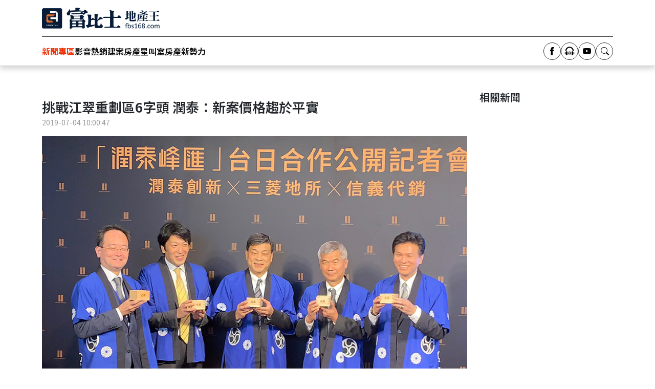

--- FILE ---
content_type: text/html
request_url: https://www.fbs168.com/news/681.html
body_size: 31698
content:
 

<!DOCTYPE html>
<html lang="zh-TW">
<head>

    <meta name="viewport" content="width=device-width, initial-scale=1, user-scalable=0" />
    <meta http-equiv="content-type" content="text/html; charset=utf-8" />
    <meta name="format-detection" content="telephone=no">
    <meta name="author" content=" FBS富比士地產王 " />
    <link rel="shortcut icon" href="https://www.fbs168.com/img/favicon.png">
    <!-- <link rel="canonical" href=" https://www.fbs168.com " /> -->
    <title>
        挑戰江翠重劃區6字頭 潤泰：新案價格趨於平實-富比士地產王    </title>

    <!--SEO meta-->
    <meta name="title" content="挑戰江翠重劃區6字頭 潤泰：新案價格趨於平實-富比士地產王" />
    <meta name="description" content="睽違30年，潤泰創新(9945)攜手日本三菱地所，重返板橋推第一筆住宅案，每坪價格挑戰板橋江翠區域最高價6字頭，潤泰創新董事長簡滄圳今(4)日表示，根據統計，台灣人一輩子買房次數僅1.6次，太在意每坪價差1~2萬，反而犧牲安全品質，加上位在精華地區，其價格相對是平實的。" />
    <meta name="keywords" content="潤泰創新,日本三菱地所,房市,跨國合作,台日" />
    <meta name="image" content="https://www.fbs168.com/webroot/file/news/_image_image_1562234447.jpg" />
    <meta property="og:url" content="https://www.fbs168.com/news/681.html"/>
    <meta property="og:title" content="挑戰江翠重劃區6字頭 潤泰：新案價格趨於平實-富比士地產王"/>
    <meta property="og:type" content="article" />
    <meta property="og:description" content="睽違30年，潤泰創新(9945)攜手日本三菱地所，重返板橋推第一筆住宅案，每坪價格挑戰板橋江翠區域最高價6字頭，潤泰創新董事長簡滄圳今(4)日表示，根據統計，台灣人一輩子買房次數僅1.6次，太在意每坪價差1~2萬，反而犧牲安全品質，加上位在精華地區，其價格相對是平實的。" />
    <meta property="og:image" content="https://www.fbs168.com/webroot/file/news/_image_image_1562234447.jpg" />
    <meta property="og:image:width" content="940" />
    <meta property="og:image:height" content="600" />

    <link rel="canonical" href="https://www.fbs168.com/news/681.html" />

        <!-- Bootstrap CSS -->
    <link rel="stylesheet" type="text/css" href="/bs-css/bootstrap.min.css" />

    <!-- slick -->
    <link rel="stylesheet" media="screen" href="/slick/slick.css" />
    <link rel="stylesheet" media="screen" href="/slick/slick-theme.css" />

    <!-- font-awesome -->
    <link rel="stylesheet" href="https://cdnjs.cloudflare.com/ajax/libs/font-awesome/4.7.0/css/font-awesome.min.css">

    <!-- icon -->
    <link rel="stylesheet" href="/bootstrap-icons-1.5.0/bootstrap-icons.css">
    
    <link rel="stylesheet" media="screen" href="/css/gzip-css.php?v=1762192642" />

    <script>
        WebFontConfig = {
            google: { families: [ 'Noto+Serif+TC:600','Noto+Sans+TC:400,500,600,800,900' ] }
        };

        (function() {
            var wf = document.createElement('script');
            wf.src = 'https://ajax.googleapis.com/ajax/libs/webfont/1/webfont.js';
            wf.type = 'text/javascript';
            wf.async = 'true';
            var s = document.getElementsByTagName('script')[0];
            s.parentNode.insertBefore(wf, s);
        })();
    </script>

    <script src="//man.vm5apis.com/dist/vmfiveLogger/vmfiveLogger_fbs.js" charset="utf-8"></script>
    <!-- Google Tag Manager -->
<script>(function(w,d,s,l,i){w[l]=w[l]||[];w[l].push({'gtm.start':
new Date().getTime(),event:'gtm.js'});var f=d.getElementsByTagName(s)[0],
j=d.createElement(s),dl=l!='dataLayer'?'&l='+l:'';j.async=true;j.src=
'https://www.googletagmanager.com/gtm.js?id='+i+dl;f.parentNode.insertBefore(j,f);
})(window,document,'script','dataLayer','GTM-TJ2M5Q9');</script>
<!-- End Google Tag Manager -->
    <style>
        p[style="white-space: normal;"] {
            display: none;
        }
        article p a{
            color: #0b56bc;
            font-weight: 600;
        }
        article p a:after,
        article p a:before{
            content: ' ';
        }
    </style>

    <script src="/js/Autolinker.min.js"></script>
    <script src="/js/watermark.js"></script>

    <!-- fb留言 -->
    <div id="fb-root"></div>
    <script async defer crossorigin="anonymous" src="https://connect.facebook.net/zh_TW/sdk.js#xfbml=1&version=v18.0&appId=1367802960822462" nonce="9jWXrAbh"></script>

    <script type="application/ld+json">
    {
        "@context":"https://schema.org",
        "@type":"NewsArticle",
        "inLanguage": "zh-TW",
        "mainEntityOfPage": {
            "@type": "WebPage",
            "@id": "https://www.fbs168.com/news/681.html"
        },
        "url": "https://www.fbs168.com/news/681.html",
        "headline": "挑戰江翠重劃區6字頭 潤泰：新案價格趨於平實",
        "description ": "睽違30年，潤泰創新(9945)攜手日本三菱地所，重返板橋推第一筆住宅案，每坪價格挑戰板橋江翠區域最高價6字頭，潤泰創新董事長簡滄圳今(4)日表示，根據統計，台灣人一輩子買房次數僅1.6次，太在意每坪價差1~2萬，反而犧牲安全品質，加上位在精華地區，其價格相對是平實的。",
        "image": {
            "@type": "ImageObject",
            "url": "https://www.fbs168.com/webroot/file/news/_image_image_1562234447.jpg",
            "width": 940,
            "height": 600
        },
        "datePublished": "2019-07-04T10:00:47+08:00",
        "dateModified": "2019-07-04T10:13:02+08:00",
        "author": {
            "@type": "Person",
            "name": "FBS 富比士地產王"
        },
        "publisher": {
            "@type": "Organization",
            "name": "FBS 富比士地產王",
            "logo": {
                "@type": "ImageObject",
                "url": "https://www.fbs168.com/img/1ogo.png",
                "width": 800,
                "height": 142
            }
        },
        "articleSection": "房市新聞",
        "keywords": ["潤泰創新","日本三菱地所","房市","跨國合作","台日"],
        "isAccessibleForFree ": true
    }
    </script>

    <script type="application/ld+json">
        {
            "@context": "https://schema.org",
            "@type": "BreadcrumbList",
            "itemListElement": [
                {"@type": "ListItem","position": 1,"name": "首頁","item": "https://www.fbs168.com/"},
                {"@type": "ListItem","position": 2,"name": "新聞專區","item":"https://www.fbs168.com/news.php"},
                {"@type": "ListItem","position": 3,"name": "房市新聞","item":"https://www.fbs168.com/news_list.php?category=1"},
                {"@type": "ListItem","position": 4,"name": "挑戰江翠重劃區6字頭 潤泰：新案價格趨於平實","item":"https://www.fbs168.com/news/681.html"}
            ]
        }
    </script>
</head>

<body>
    <style type="text/css">
  .loader {
    align-items: center;
    background: #fff;
    bottom: 0;
    display: flex;
    justify-content: center;
    left: 0;
    position: fixed;
    right: 0;
    top: 0;
    z-index: 999;
    opacity: .8;
  }
  .loader::after {
    animation: loader 0.5s linear infinite;
    border: 1px solid #33237e;
    border-radius: 50%;
    border-right: 1px solid rgba(51,35,126, 0.2);
    border-top: 1px solid rgba(51,35,126, 0.2);
    content: "";
    height: 70px;
    width: 70px;
  }
  @keyframes loader {
    0% {
      transform: rotate(0);
    }

    100% {
      transform: rotate(360deg);
    }
  }
</style>

<div id="js-loader" class="loader"></div>

<script type="text/javascript">
  const loader = document.getElementById("js-loader");
  // window.addEventListener("load", () => {
  //   const ms = 400;
  //   loader.style.transition = "opacity " + ms + "ms";

  //   const loaderOpacity = function() {
  //     loader.style.opacity = 0;
  //   };
  //   const loaderDisplay = function() {
  //     loader.style.display = "none";
  //     // 
  //     init();
  //   };
  //   setTimeout(loaderOpacity, 1000);
  //   setTimeout(loaderDisplay, 1000 + ms);
  // });

  const ms = 400;
  loader.style.transition = "opacity " + ms + "ms";

  const loaderOpacity = function() {
    loader.style.opacity = 0;
  };
  const loaderDisplay = function() {
    loader.style.display = "none";
    // 
    // init();
  };
  setTimeout(loaderOpacity, 1000);
  setTimeout(loaderDisplay, 1000 + ms);
</script>
    <!-- Google Tag Manager (noscript) -->
<noscript><iframe src="https://www.googletagmanager.com/ns.html?id=GTM-TJ2M5Q9"
height="0" width="0" style="display:none;visibility:hidden"></iframe></noscript>
<!-- End Google Tag Manager (noscript) -->
    
    <div class="rwd"></div>

    <div class="search_block">
        <div class="form">
            <input type="text" id="search_word" name="search_word" placeholder="輸入關鍵字">
            <div class="n">
                <select name="search_cate" id="search_cate">
                    <option value="news">搜尋：新聞</option>
                    <option value="video">搜尋：影音</option>
                </select>
                <button id="search_send" type="button">搜尋</button>
                <button id="search_close" type="button">關閉</button>
            </div>
        </div>
    </div>

    <header class="main_header">
        <div class="container">
            <div class="top">
                <div class="logo">
                    <div class="pic">
                        <a href="/index.php"><img src="/img/logo.png?v=1" alt="logo" title="logo"></a>
                    </div>
                </div>
                <div class="menu_block">
                    <div class="menu_btn"></div>
                </div>
            </div>
            <nav class="main_nav">
                <div class="nav_list">
                    <div class="nav_item">
                        <a class="item item1 active" href="/news.php">新聞專區</a>
                        <div class="sub">
                            <a class="item item1 " href="/news_list.php?category=1&page=1">房市新聞</a>
                            <a class="item item1 " href="/news_list.php?category=2&page=1">市場動態</a>
                            <a class="item item1 " href="/news_list.php?category=16&page=1">房產新勢力</a>
                        </div>
                    </div>
                    <div class="nav_item">
                        <a class="item item3 " href="/video.php">影音</a>
                        <div class="sub">
                            <a class="item item1" href="/video_category.php?video_category=1">影音新聞</a><a class="item item1" href="/video_category.php?video_category=2">地產島遊</a><a class="item item1" href="/video_category.php?video_category=3">房產星叫室</a><a class="item item1" href="/video_category.php?video_category=4">房產新勢力</a><a class="item item1" href="/video_category.php?video_category=5">建案影音</a><a class="item item1" href="/video_category.php?video_category=6">私房人物</a><a class="item item1" href="/video_category.php?video_category=7">建築DNA</a><a class="item item1" href="/video_category.php?video_category=8">房產透視鏡</a>                            <!-- <a class="item item1 " href="video_category.php?category=1">房產新勢力</a>
                            <a class="item item1 " href="video_category.php?category=2">房產星叫室</a>
                            <a class="item item1 " href="video_category.php?category=3">影音新聞</a>
                            <a class="item item1 " href="video_category.php?category=5">地產島遊</a>
                            <a class="item item1 " href="video_category.php?category=6">私房人物</a>
                            <a class="item item1 " href="video_category.php?category=4">購屋名人堂</a>
                            <a class="item item1 " href="video_category.php?category=7">私房觀點</a> -->
                        </div>
                    </div>
                    <div class="nav_item">
                        <a class="item item2 " href="/case.php">熱銷建案</a>
                        <div class="sub">
                            <a class="item item1 " href="/case_category.php?city=7">基隆</a>
                            <a class="item item1 " href="/case_category.php?city=1">台北</a>
                            <a class="item item1 " href="/case_category.php?city=2">新北</a>
                            <a class="item item1 " href="/case_category.php?city=3">桃園</a>
                            <a class="item item1 " href="/case_category.php?city=8,10,11">竹苗</a>
                            <a class="item item1 " href="/case_category.php?city=4">台中</a>
                            <a class="item item1 " href="/case_category.php?city=12">彰化</a>
                            <a class="item item1 " href="/case_category.php?city=5">台南</a>
                            <a class="item item1 " href="/case_category.php?city=9,15">嘉義</a>
                            <a class="item item1 " href="/case_category.php?city=6">高雄</a>
                            <a class="item item1 " href="/case_category.php?city=z1">新北海灣特區</a>
                        </div>
                    </div>
                    <div><a class="item item2 " href="/podcast.php">房產星叫室</a> </div>
                    
                    <!-- <a class="item item4 " href="javascript:;">會員中心</a> -->

                    <div class="nav_item">
                        <a class="item item5 " href="power.php">房產新勢力</a>
                        <div class="sub">
                            <a class="item item1 " href="/power_category.php?zone=taipei">北區最強檔</a>
                            <a class="item item1 " href="/power_category.php?zone=taichung">台中最強檔</a>
                            <a class="item item1 " href="/power_category.php?zone=tainan">台南最強檔</a>
                            <!-- <a class="item item1 " href="/power_category.php?zone=kaohsiung">高雄最強檔</a> -->
                        </div>
                    </div>

                    <!--  -->
                </div>
                <div class="extra">
                    <a href="https://www.facebook.com/forbes168/" target="_blank">
                    <div class="pic">
                        <svg class="icon icon-facebook" focusable="false" viewBox="0 0 32 32" width="32" height="32" xmlns="http://www.w3.org/2000/svg"><title>Facebook</title><path d="M13.621 11.099V13.302H12V15.995H13.621V24H16.951V15.995H19.186C19.186 15.995 19.395 14.704 19.496 13.292H16.964V11.45C16.964 11.175 17.327 10.804 17.686 10.804H19.5V8H17.033C13.539 8 13.621 10.696 13.621 11.099Z"></path></svg>
                    </div>
                    </a>
                    <a href="https://podcasts.apple.com/tw/podcast/%E6%88%BF%E7%94%A2%E6%98%9F%E5%8F%AB%E5%AE%A4/id1536363687" target="_blank">
                    <div class="pic">
                        <img src="/img/headphone.png?v=1" alt="podcast" title="podcast" style="width: 32px;">
                    </div>
                    </a>
                    <a href="https://www.youtube.com/channel/UCo-gACdfceLNdum3Dvu5c9g" target="_blank">
                    <div class="pic">
                        <svg class="icon icon-youtube" focusable="false" viewBox="0 0 32 32" width="32" height="32" xmlns="http://www.w3.org/2000/svg"><title>YouTube</title><path d="M23.666 11.76C23.5755 11.4196 23.3971 11.109 23.1488 10.8593C22.9005 10.6095 22.5909 10.4294 22.251 10.337C21.003 10 16 10 16 10C16 10 10.997 10 9.749 10.337C9.40915 10.4294 9.09955 10.6095 8.85121 10.8593C8.60287 11.109 8.42451 11.4196 8.334 11.76C8 13.016 8 15.636 8 15.636C8 15.636 8 18.256 8.334 19.512C8.42436 19.8526 8.60265 20.1634 8.851 20.4133C9.09934 20.6632 9.40903 20.8435 9.749 20.936C10.997 21.273 16 21.273 16 21.273C16 21.273 21.003 21.273 22.251 20.936C22.591 20.8435 22.9007 20.6632 23.149 20.4133C23.3974 20.1634 23.5756 19.8526 23.666 19.512C24 18.257 24 15.636 24 15.636C24 15.636 24 13.016 23.666 11.76ZM14.364 18.015V13.257L18.545 15.637L14.364 18.015Z"></path></svg>
                    </div>
                    </a>
                    <a class="search_btn" href="javascript:;">
                    <div class="pic">
                        <svg version="1.1" id="圖層_1" focusable="false" xmlns="http://www.w3.org/2000/svg" xmlns:xlink="http://www.w3.org/1999/xlink" width="32" height="32" x="0px" y="0px" viewBox="0 0 32 32" style="enable-background:new 0 0 32 32;" xml:space="preserve"><path d="M20.8,18.3c2.1-2.9,1.5-7-1.4-9.1s-7-1.5-9.1,1.4s-1.5,7,1.4,9.1c2.3,1.7,5.4,1.7,7.7,0h0c0,0,0.1,0.1,0.1,0.1l3.9,3.8c0.4,0.4,1,0.4,1.4,0s0.4-1,0-1.4L21,18.4C20.9,18.4,20.9,18.4,20.8,18.3L20.8,18.3z M21.1,14.5c0,3-2.5,5.5-5.5,5.5s-5.5-2.5-5.5-5.5S12.6,9,15.6,9S21.1,11.5,21.1,14.5z"/></svg>
                    </div>
                    </a>
                </div>
            </nav>
        </div>
    </header>

    <!-- <h1>挑戰江翠重劃區6字頭 潤泰：新案價格趨於平實</h1> -->

    <section class="news_content">
        <div class="container">
            <div class="row">
                <div class="col-lg-9">

                    <!-- Load Facebook SDK for JavaScript -->
                    <div id="fb-root"></div>
                    <div id="fb-root"></div>
                    <script async defer crossorigin="anonymous" src="https://connect.facebook.net/zh_TW/sdk.js#xfbml=1&version=v14.0&appId=348085285239126&autoLogAppEvents=1" nonce="RocZcvP1"></script>

                    <!-- Your share button code -->
                    <div class="fb-share-button" data-href="https://www.fbs168.com/news/681.html" data-layout="button" data-size="large"><a target="_blank" href="https://www.fbs168.com/news/681.html" class="fb-xfbml-parse-ignore">分享</a></div>



                    <!-- <h1>挑戰江翠重劃區6字頭 潤泰：新案價格趨於平實</h1> -->
                    

                    <article id="video_con_txt">
                        <!-- <h2 class="title">挑戰江翠重劃區6字頭 潤泰：新案價格趨於平實</h2> -->
                        <h1 class="title">挑戰江翠重劃區6字頭 潤泰：新案價格趨於平實</h1>
                        <time>
                            2019-07-04  10:00:47                        </time>
                        
                        <p><img src="/webroot/file/ueditor/20190704/1562232599386252.jpg" title="1562232599386252.jpg" alt="AF6EED8A-E237-42D1-AD82-A0E466E9C901.jpg"/></p><p><span style="font-size: 18px; font-family: 黑體, SimHei; color: rgb(0, 0, 0);">富比士地產王記者李哲維/台北報導</span></p><p><span style="font-size: 18px; font-family: 黑體, SimHei; color: rgb(0, 0, 0);">睽違30年，潤泰創新(9945)攜手日本三菱地所，重返板橋推第一筆住宅案，每坪價格挑戰板橋江翠區域最高價6字頭，潤泰創新董事長簡滄圳今(4)日表示，根據統計，台灣人一輩子買房次數僅1.6次，太在意每坪價差1~2萬，反而犧牲安全品質，加上位在精華地區，其價格相對是平實的。<br/></span></p><p><span style="font-size: 18px; font-family: 黑體, SimHei; color: rgb(0, 0, 0);">三菱地所為日本地產龍頭，從東京都心到全球各大城市，持續布局經營商用不動產到住宅。近年，看好台灣市場的獨特性，與潤泰創新(9945)公司合資成立項目公司，共同經營複合式商場、興建A級辦公大樓與住宅，知名代表作為信義區頂辦的「台北南山廣場」以及「南港商三特公辦都更案」等。<br/></span></p><p><span style="font-size: 18px; font-family: 黑體, SimHei; color: rgb(0, 0, 0);">簡滄圳表示，最近1~2年房市，在持有稅等不確定因素已底定，北市更宣布明年調降房屋稅制，對今年下半年房市看法，所謂的剛性需求出籠，是「量增價穩」的格局。然而潤泰在板橋江翠新案「潤泰峰匯」卻開出重劃區高價，似乎不太吻合其對房市看法。<br/></span></p><p><span style="font-size: 18px; font-family: 黑體, SimHei; color: rgb(0, 0, 0);">簡滄圳認為，台灣人平均一輩子買房次數僅1.6次，甚至有的人將房屋傳家，但太在意每坪價差1~2萬，反而犧牲興建安全品質，此回與日本三菱地所手打造潤泰峰匯，不只連續壁長達70米，地感樁深入26米，除了有完整12大服務之外，還提出業界罕見的防水、結構保固20年，搭配集團國家品質獎的優質工法，為消費者全方位打造安全住宅。<br/></span></p><p><span style="font-size: 18px; font-family: 黑體, SimHei; color: rgb(0, 0, 0);">「潤泰峰匯」基地面積達1735坪，位於江翠4933坪公園第一排，距離捷運江子翠站約600公尺，主力坪數規劃27~55坪，2~4房，地上23樓、地下3層的純住宅大樓，開價每坪58~64萬元，比區域行情高出約10萬元，挑戰區域最高價，潤泰可分回的總銷約26億元，目前已售近5成，預計2021年上半年完工。<br/></span></p><p><span style="font-size: 18px; font-family: 黑體, SimHei; color: rgb(0, 0, 0);">潤泰創新今年推出6大案，包括「潤泰敦峰」、江翠北側重劃區D案「潤泰峰匯」、板橋民生案、三重的二重疏洪道重劃區五谷王段「五谷王A」、「五谷王B」，及新店央北重劃區，推案時機，並不受大選影響，總銷將上看300～350億元，可望創下史上最大量紀錄。<br/></span></p><p><br/></p>
                        <div class="tags">
                            <i class="bi bi-tag-fill"></i>
                                                            <a href="/search.php?k=潤泰創新&page=1">潤泰創新</a>｜
                                                            <a href="/search.php?k=日本三菱地所&page=1">日本三菱地所</a>｜
                                                            <a href="/search.php?k=房市&page=1">房市</a>｜
                                                            <a href="/search.php?k=跨國合作&page=1">跨國合作</a>｜
                                                            <a href="/search.php?k=台日&page=1">台日</a>
                                                    </div>

                        <!-- fb留言 -->
                        <div class="fb-comments" data-href="https://www.fbs168.com/news/681.html" data-width="100%" data-numposts="5"></div>

                        <div id="news_footer"></div>

                        <!-- 廣告 -->
                        <div class="OUTBRAIN" data-src="DROP_PERMALINK_HERE" data-widget-id="AR_1"></div> <script type="text/javascript" async="async" src="//widgets.outbrain.com/outbrain.js"></script>

                        <!-- <p><iframe src="https://podcast-cdn.kkbox.com/embed/tw/episode/5-3hnFaOFSxp8yJ6PA" width="100%" height="176" frameborder="0" loading="lazy"></iframe></p>
 -->
 <style type="text/css">
    .news_footer_icon{
        margin-bottom: 20px;
    }
    .news_footer_icon .icon{
        display: flex;
        align-items: center;
        justify-content: center;
        gap: 10px;
    }
    .news_footer_icon a .pic{
        border: 1px solid #333;
        border-radius: 50%;
        transition: all .3s;
        width: 50px;
        height: 50px;
    }
    .news_footer_icon a:hover .pic{
        /*fill: #ec2d00;*/
        border: 1px solid #ec2d00;
    }
    .news_footer_icon .title{
        text-align: center;
        font-size: 26px;
        font-weight: 500;
        margin-top: 50px;
        margin-bottom: 20px;
        display: flex;
        justify-content: center;
        gap: 10px;
    }
    @media (max-width: 576px) {
        .news_footer_icon .title{
            font-size: 20px;
            margin-top: 30px;
            margin-bottom: 15px;
        }
    }
</style>

<div class="news_footer_icon">
    <div class="title">
        <span>追</span>
        <span>蹤</span>
        <span>我</span>
        <span>們</span>
    </div>
    <div class="icon">
        <a href="https://www.facebook.com/forbes168/" target="_blank">
        <div class="pic">
            <svg class="icon icon-facebook" focusable="false" viewBox="0 0 32 32" width="50" height="50" xmlns="http://www.w3.org/2000/svg"><title>Facebook</title><path d="M13.621 11.099V13.302H12V15.995H13.621V24H16.951V15.995H19.186C19.186 15.995 19.395 14.704 19.496 13.292H16.964V11.45C16.964 11.175 17.327 10.804 17.686 10.804H19.5V8H17.033C13.539 8 13.621 10.696 13.621 11.099Z"></path></svg>
        </div>
        </a>
        <a href="https://podcasts.apple.com/tw/podcast/%E6%88%BF%E7%94%A2%E6%98%9F%E5%8F%AB%E5%AE%A4/id1536363687" target="_blank">
        <!-- <div class="pic">
            <svg class="icon icon-line" focusable="false" viewBox="0 0 32 32" width="50" height="50" xmlns="http://www.w3.org/2000/svg"><title>Line</title><path d="M24 14.4919C24 10.9124 20.4114 8 16 8C11.5892 8 8 10.9124 8 14.4919C8 17.7011 10.8459 20.3892 14.6903 20.8973C14.9508 20.9535 15.3054 21.0692 15.3951 21.2919C15.4757 21.4941 15.4481 21.8108 15.4211 22.0151C15.4211 22.0151 15.327 22.5795 15.307 22.7C15.2724 22.9022 15.1465 23.4908 16 23.1314C16.8541 22.7714 20.607 20.4184 22.2854 18.4865C23.4449 17.2151 24 15.9249 24 14.4919ZM13.1773 16.4032C13.1773 16.4892 13.1076 16.5589 13.0216 16.5589H10.78C10.6934 16.5589 10.6243 16.4898 10.6243 16.4038V12.9178C10.6243 12.8319 10.6941 12.7622 10.78 12.7622H11.3411C11.427 12.7622 11.4968 12.8319 11.4968 12.9178V15.6865H13.0216C13.1076 15.6865 13.1773 15.7562 13.1773 15.8422V16.4032ZM14.5303 16.4038C14.5303 16.4897 14.4605 16.5595 14.3746 16.5595H13.8135C13.7276 16.5595 13.6578 16.4897 13.6578 16.4038V12.9178C13.6578 12.8319 13.7276 12.7622 13.8135 12.7622H14.3746C14.4605 12.7622 14.5303 12.8319 14.5303 12.9178V16.4038ZM18.3924 16.4038C18.3924 16.4897 18.3227 16.5595 18.2368 16.5595H17.6757C17.6271 16.5595 17.5756 16.5347 17.5476 16.4941L15.9481 14.3341V16.4043C15.9481 16.4903 15.8784 16.56 15.7919 16.56H15.2308C15.1449 16.56 15.0751 16.4903 15.0751 16.4043V12.9178C15.0751 12.8319 15.1449 12.7622 15.2308 12.7622H15.7919C15.8438 12.7622 15.8936 12.7869 15.9205 12.8319L17.5178 14.9892V12.9178C17.5178 12.8319 17.5876 12.7622 17.6735 12.7622H18.2346C18.3205 12.7622 18.3903 12.8319 18.3903 12.9178L18.3924 16.4038ZM21.4914 13.4795C21.4914 13.5654 21.4216 13.6351 21.3357 13.6351H19.8108V14.2243H21.3357C21.4216 14.2243 21.4914 14.2941 21.4914 14.3805V14.9416C21.4914 15.0276 21.4216 15.0973 21.3357 15.0973H19.8108V15.6865H21.3357C21.4216 15.6865 21.4914 15.7562 21.4914 15.8422V16.4032C21.4914 16.4892 21.4216 16.5589 21.3357 16.5589H19.0941C19.0102 16.5589 18.9384 16.4873 18.9384 16.4032V12.9184C18.9384 12.8338 19.0097 12.7627 19.0941 12.7627H21.3357C21.4216 12.7627 21.4914 12.8324 21.4914 12.9189V13.4795Z"></path></svg>
        </div> -->
        <div class="pic">
            <img src="/img/headphone.png?v=1" alt="podcast" title="podcast" style="width: 32px;">
        </div>
        </a>
        <a href="https://www.youtube.com/channel/UCo-gACdfceLNdum3Dvu5c9g" target="_blank">
        <div class="pic">
            <svg class="icon icon-youtube" focusable="false" viewBox="0 0 32 32" width="50" height="50" xmlns="http://www.w3.org/2000/svg"><title>YouTube</title><path d="M23.666 11.76C23.5755 11.4196 23.3971 11.109 23.1488 10.8593C22.9005 10.6095 22.5909 10.4294 22.251 10.337C21.003 10 16 10 16 10C16 10 10.997 10 9.749 10.337C9.40915 10.4294 9.09955 10.6095 8.85121 10.8593C8.60287 11.109 8.42451 11.4196 8.334 11.76C8 13.016 8 15.636 8 15.636C8 15.636 8 18.256 8.334 19.512C8.42436 19.8526 8.60265 20.1634 8.851 20.4133C9.09934 20.6632 9.40903 20.8435 9.749 20.936C10.997 21.273 16 21.273 16 21.273C16 21.273 21.003 21.273 22.251 20.936C22.591 20.8435 22.9007 20.6632 23.149 20.4133C23.3974 20.1634 23.5756 19.8526 23.666 19.512C24 18.257 24 15.636 24 15.636C24 15.636 24 13.016 23.666 11.76ZM14.364 18.015V13.257L18.545 15.637L14.364 18.015Z"></path></svg>
        </div>
        </a>
    </div>
</div>
                    </article>
                </div>
                <div class="col-lg-3">
                    <div class="head_title">相關新聞</div>
                </div>
            </div>
        </div>
    </section>



    <footer>
<p>&copy; 2022 FBS富比士地產王. All Rights Reserved</p>
<a href="privacy.html" target="_blank" style="margin-top: 10px;color: #fff;text-decoration: none;display: block;">隱私權政策</a>
</footer>
        <script src="/js/jquery-3.6.0.min.js"></script>
    <script src="/js/wow.js"></script>

    <!-- slick -->
    <script type="text/javascript" src="/slick/jquery-migrate-1.2.1.min.js"></script>
    <script type="text/javascript" src="/slick/slick.min.js"></script>

    <!-- bootstrap -->
    <script src="/bs-js/popper.min.js"></script>
    <script src="/bs-js/bootstrap.min.js"></script>

    <script src="/js/jquery.scrollme.js"></script>


    <script src="/js/custom.js?v=1762192642"></script>

    <script async type="application/javascript"
        src="https://news.google.com/swg/js/v1/swg-basic.js"></script>
    <script>
      (self.SWG_BASIC = self.SWG_BASIC || []).push( basicSubscriptions => {
        basicSubscriptions.init({
          type: "NewsArticle",
          isPartOfType: ["Product"],
          isPartOfProductId: "CAowv6i4Cw:openaccess",
          clientOptions: { theme: "light", lang: "zh-TW" },
        });
      });
    </script>
    <script>
        $(document).ready(function() {
            var autolinker = new Autolinker( {
                urls : {
                    schemeMatches : true,
                    wwwMatches    : true,
                    tldMatches    : true
                },
                email       : true,
                phone       : true,
                mention     : false,
                hashtag     : false,

                stripPrefix : false,
                stripTrailingSlash : true,
                newWindow   : true,

                truncate : {
                    length   : 0,
                    location : 'end'
                },

                className : ''
            } );

            var myTextEl = document.getElementById('video_con_txt');
            myTextEl.innerHTML = Autolinker.link( myTextEl.innerHTML );
        });

    </script>
    <script>
        // $(document).ready(function() {
        //     const list = document.querySelectorAll('article img')
        //     list.forEach((it) => {
        //       watermark([it.src, '/img/watermark.png'])
        //         .image(watermark.image.center(0.6))
        //         .then(function (url) {
        //           it.src = url.src
        //         });
        //     })
        // });

        $(document).ready(function() {
            var outerHTML = $("iframe[src*='youtube']").prop("outerHTML");
            $("iframe[src*='youtube']").prop("outerHTML", '<div class="ratio ratio-16x9">' + outerHTML + "</div");
        });

        $.ajax({url:"https://www.fbs168.com/api.php?action=newslist",success:function(result){
            $('div:contains(相關新聞).head_title').after(result)
        }});


        $.ajax({url:"https://www.fbs168.com/api.php?action=newsfooter",success:function(result){
            $('div#news_footer').append(result)
            console.log(result)
        }});
    </script>

    <script src="/js/article-keyword.js?v1"></script>
</body>

</html>

--- FILE ---
content_type: text/html; charset=UTF-8
request_url: https://auto-load-balancer.likr.tw/api/get_client_ip.php
body_size: -135
content:
"3.136.161.138"

--- FILE ---
content_type: text/css; charset: utf8;charset=UTF-8
request_url: https://www.fbs168.com/css/gzip-css.php?v=1762192642
body_size: 8212
content:
@charset "UTF-8";




.animated {
  -webkit-animation-duration: 1s;
  animation-duration: 1s;
  -webkit-animation-fill-mode: both;
  animation-fill-mode: both;
}

.animated.hinge {
  -webkit-animation-duration: 2s;
  animation-duration: 2s;
}

@-webkit-keyframes bounce {
  0%, 20%, 50%, 80%, 100% {
    -webkit-transform: translateY(0);
    transform: translateY(0);
  }

  40% {
    -webkit-transform: translateY(-30px);
    transform: translateY(-30px);
  }

  60% {
    -webkit-transform: translateY(-15px);
    transform: translateY(-15px);
  }
}

@keyframes bounce {
  0%, 20%, 50%, 80%, 100% {
    -webkit-transform: translateY(0);
    -ms-transform: translateY(0);
    transform: translateY(0);
  }

  40% {
    -webkit-transform: translateY(-30px);
    -ms-transform: translateY(-30px);
    transform: translateY(-30px);
  }

  60% {
    -webkit-transform: translateY(-15px);
    -ms-transform: translateY(-15px);
    transform: translateY(-15px);
  }
}

.bounce {
  -webkit-animation-name: bounce;
  animation-name: bounce;
}

@-webkit-keyframes flash {
  0%, 50%, 100% {
    opacity: 1;
  }

  25%, 75% {
    opacity: 0;
  }
}

@keyframes flash {
  0%, 50%, 100% {
    opacity: 1;
  }

  25%, 75% {
    opacity: 0;
  }
}

.flash {
  -webkit-animation-name: flash;
  animation-name: flash;
}



@-webkit-keyframes pulse {
  0% {
    -webkit-transform: scale(1);
    transform: scale(1);
  }

  50% {
    -webkit-transform: scale(1.1);
    transform: scale(1.1);
  }

  100% {
    -webkit-transform: scale(1);
    transform: scale(1);
  }
}

@keyframes pulse {
  0% {
    -webkit-transform: scale(1);
    -ms-transform: scale(1);
    transform: scale(1);
  }

  50% {
    -webkit-transform: scale(1.1);
    -ms-transform: scale(1.1);
    transform: scale(1.1);
  }

  100% {
    -webkit-transform: scale(1);
    -ms-transform: scale(1);
    transform: scale(1);
  }
}

.pulse {
  -webkit-animation-name: pulse;
  animation-name: pulse;
}

@-webkit-keyframes shake {
  0%, 100% {
    -webkit-transform: translateX(0);
    transform: translateX(0);
  }

  10%, 30%, 50%, 70%, 90% {
    -webkit-transform: translateX(-10px);
    transform: translateX(-10px);
  }

  20%, 40%, 60%, 80% {
    -webkit-transform: translateX(10px);
    transform: translateX(10px);
  }
}

@keyframes shake {
  0%, 100% {
    -webkit-transform: translateX(0);
    -ms-transform: translateX(0);
    transform: translateX(0);
  }

  10%, 30%, 50%, 70%, 90% {
    -webkit-transform: translateX(-10px);
    -ms-transform: translateX(-10px);
    transform: translateX(-10px);
  }

  20%, 40%, 60%, 80% {
    -webkit-transform: translateX(10px);
    -ms-transform: translateX(10px);
    transform: translateX(10px);
  }
}

.shake {
  -webkit-animation-name: shake;
  animation-name: shake;
}

@-webkit-keyframes swing {
  20% {
    -webkit-transform: rotate(15deg);
    transform: rotate(15deg);
  }

  40% {
    -webkit-transform: rotate(-10deg);
    transform: rotate(-10deg);
  }

  60% {
    -webkit-transform: rotate(5deg);
    transform: rotate(5deg);
  }

  80% {
    -webkit-transform: rotate(-5deg);
    transform: rotate(-5deg);
  }

  100% {
    -webkit-transform: rotate(0deg);
    transform: rotate(0deg);
  }
}

@keyframes swing {
  20% {
    -webkit-transform: rotate(15deg);
    -ms-transform: rotate(15deg);
    transform: rotate(15deg);
  }

  40% {
    -webkit-transform: rotate(-10deg);
    -ms-transform: rotate(-10deg);
    transform: rotate(-10deg);
  }

  60% {
    -webkit-transform: rotate(5deg);
    -ms-transform: rotate(5deg);
    transform: rotate(5deg);
  }

  80% {
    -webkit-transform: rotate(-5deg);
    -ms-transform: rotate(-5deg);
    transform: rotate(-5deg);
  }

  100% {
    -webkit-transform: rotate(0deg);
    -ms-transform: rotate(0deg);
    transform: rotate(0deg);
  }
}

.swing {
  -webkit-transform-origin: top center;
  -ms-transform-origin: top center;
  transform-origin: top center;
  -webkit-animation-name: swing;
  animation-name: swing;
}

@-webkit-keyframes tada {
  0% {
    -webkit-transform: scale(1);
    transform: scale(1);
  }

  10%, 20% {
    -webkit-transform: scale(0.9) rotate(-3deg);
    transform: scale(0.9) rotate(-3deg);
  }

  30%, 50%, 70%, 90% {
    -webkit-transform: scale(1.1) rotate(3deg);
    transform: scale(1.1) rotate(3deg);
  }

  40%, 60%, 80% {
    -webkit-transform: scale(1.1) rotate(-3deg);
    transform: scale(1.1) rotate(-3deg);
  }

  100% {
    -webkit-transform: scale(1) rotate(0);
    transform: scale(1) rotate(0);
  }
}

@keyframes tada {
  0% {
    -webkit-transform: scale(1);
    -ms-transform: scale(1);
    transform: scale(1);
  }

  10%, 20% {
    -webkit-transform: scale(0.9) rotate(-3deg);
    -ms-transform: scale(0.9) rotate(-3deg);
    transform: scale(0.9) rotate(-3deg);
  }

  30%, 50%, 70%, 90% {
    -webkit-transform: scale(1.1) rotate(3deg);
    -ms-transform: scale(1.1) rotate(3deg);
    transform: scale(1.1) rotate(3deg);
  }

  40%, 60%, 80% {
    -webkit-transform: scale(1.1) rotate(-3deg);
    -ms-transform: scale(1.1) rotate(-3deg);
    transform: scale(1.1) rotate(-3deg);
  }

  100% {
    -webkit-transform: scale(1) rotate(0);
    -ms-transform: scale(1) rotate(0);
    transform: scale(1) rotate(0);
  }
}

.tada {
  -webkit-animation-name: tada;
  animation-name: tada;
}



@-webkit-keyframes wobble {
  0% {
    -webkit-transform: translateX(0%);
    transform: translateX(0%);
  }

  15% {
    -webkit-transform: translateX(-25%) rotate(-5deg);
    transform: translateX(-25%) rotate(-5deg);
  }

  30% {
    -webkit-transform: translateX(20%) rotate(3deg);
    transform: translateX(20%) rotate(3deg);
  }

  45% {
    -webkit-transform: translateX(-15%) rotate(-3deg);
    transform: translateX(-15%) rotate(-3deg);
  }

  60% {
    -webkit-transform: translateX(10%) rotate(2deg);
    transform: translateX(10%) rotate(2deg);
  }

  75% {
    -webkit-transform: translateX(-5%) rotate(-1deg);
    transform: translateX(-5%) rotate(-1deg);
  }

  100% {
    -webkit-transform: translateX(0%);
    transform: translateX(0%);
  }
}

@keyframes wobble {
  0% {
    -webkit-transform: translateX(0%);
    -ms-transform: translateX(0%);
    transform: translateX(0%);
  }

  15% {
    -webkit-transform: translateX(-25%) rotate(-5deg);
    -ms-transform: translateX(-25%) rotate(-5deg);
    transform: translateX(-25%) rotate(-5deg);
  }

  30% {
    -webkit-transform: translateX(20%) rotate(3deg);
    -ms-transform: translateX(20%) rotate(3deg);
    transform: translateX(20%) rotate(3deg);
  }

  45% {
    -webkit-transform: translateX(-15%) rotate(-3deg);
    -ms-transform: translateX(-15%) rotate(-3deg);
    transform: translateX(-15%) rotate(-3deg);
  }

  60% {
    -webkit-transform: translateX(10%) rotate(2deg);
    -ms-transform: translateX(10%) rotate(2deg);
    transform: translateX(10%) rotate(2deg);
  }

  75% {
    -webkit-transform: translateX(-5%) rotate(-1deg);
    -ms-transform: translateX(-5%) rotate(-1deg);
    transform: translateX(-5%) rotate(-1deg);
  }

  100% {
    -webkit-transform: translateX(0%);
    -ms-transform: translateX(0%);
    transform: translateX(0%);
  }
}

.wobble {
  -webkit-animation-name: wobble;
  animation-name: wobble;
}

@-webkit-keyframes bounceIn {
  0% {
    opacity: 0;
    -webkit-transform: scale(.3);
    transform: scale(.3);
  }

  50% {
    opacity: 1;
    -webkit-transform: scale(1.05);
    transform: scale(1.05);
  }

  70% {
    -webkit-transform: scale(.9);
    transform: scale(.9);
  }

  100% {
    -webkit-transform: scale(1);
    transform: scale(1);
  }
}

@keyframes bounceIn {
  0% {
    opacity: 0;
    -webkit-transform: scale(.3);
    -ms-transform: scale(.3);
    transform: scale(.3);
  }

  50% {
    opacity: 1;
    -webkit-transform: scale(1.05);
    -ms-transform: scale(1.05);
    transform: scale(1.05);
  }

  70% {
    -webkit-transform: scale(.9);
    -ms-transform: scale(.9);
    transform: scale(.9);
  }

  100% {
    -webkit-transform: scale(1);
    -ms-transform: scale(1);
    transform: scale(1);
  }
}

.bounceIn {
  -webkit-animation-name: bounceIn;
  animation-name: bounceIn;
}

@-webkit-keyframes bounceInDown {
  0% {
    opacity: 0;
    -webkit-transform: translateY(-2000px);
    transform: translateY(-2000px);
  }

  60% {
    opacity: 1;
    -webkit-transform: translateY(30px);
    transform: translateY(30px);
  }

  80% {
    -webkit-transform: translateY(-10px);
    transform: translateY(-10px);
  }

  100% {
    -webkit-transform: translateY(0);
    transform: translateY(0);
  }
}

@keyframes bounceInDown {
  0% {
    opacity: 0;
    -webkit-transform: translateY(-2000px);
    -ms-transform: translateY(-2000px);
    transform: translateY(-2000px);
  }

  60% {
    opacity: 1;
    -webkit-transform: translateY(30px);
    -ms-transform: translateY(30px);
    transform: translateY(30px);
  }

  80% {
    -webkit-transform: translateY(-10px);
    -ms-transform: translateY(-10px);
    transform: translateY(-10px);
  }

  100% {
    -webkit-transform: translateY(0);
    -ms-transform: translateY(0);
    transform: translateY(0);
  }
}

.bounceInDown {
  -webkit-animation-name: bounceInDown;
  animation-name: bounceInDown;
}

@-webkit-keyframes bounceInLeft {
  0% {
    opacity: 0;
    -webkit-transform: translateX(-2000px);
    transform: translateX(-2000px);
  }

  60% {
    opacity: 1;
    -webkit-transform: translateX(30px);
    transform: translateX(30px);
  }

  80% {
    -webkit-transform: translateX(-10px);
    transform: translateX(-10px);
  }

  100% {
    -webkit-transform: translateX(0);
    transform: translateX(0);
  }
}

@keyframes bounceInLeft {
  0% {
    opacity: 0;
    -webkit-transform: translateX(-2000px);
    -ms-transform: translateX(-2000px);
    transform: translateX(-2000px);
  }

  60% {
    opacity: 1;
    -webkit-transform: translateX(30px);
    -ms-transform: translateX(30px);
    transform: translateX(30px);
  }

  80% {
    -webkit-transform: translateX(-10px);
    -ms-transform: translateX(-10px);
    transform: translateX(-10px);
  }

  100% {
    -webkit-transform: translateX(0);
    -ms-transform: translateX(0);
    transform: translateX(0);
  }
}

.bounceInLeft {
  -webkit-animation-name: bounceInLeft;
  animation-name: bounceInLeft;
}

@-webkit-keyframes bounceInRight {
  0% {
    opacity: 0;
    -webkit-transform: translateX(2000px);
    transform: translateX(2000px);
  }

  60% {
    opacity: 1;
    -webkit-transform: translateX(-30px);
    transform: translateX(-30px);
  }

  80% {
    -webkit-transform: translateX(10px);
    transform: translateX(10px);
  }

  100% {
    -webkit-transform: translateX(0);
    transform: translateX(0);
  }
}

@keyframes bounceInRight {
  0% {
    opacity: 0;
    -webkit-transform: translateX(2000px);
    -ms-transform: translateX(2000px);
    transform: translateX(2000px);
  }

  60% {
    opacity: 1;
    -webkit-transform: translateX(-30px);
    -ms-transform: translateX(-30px);
    transform: translateX(-30px);
  }

  80% {
    -webkit-transform: translateX(10px);
    -ms-transform: translateX(10px);
    transform: translateX(10px);
  }

  100% {
    -webkit-transform: translateX(0);
    -ms-transform: translateX(0);
    transform: translateX(0);
  }
}

.bounceInRight {
  -webkit-animation-name: bounceInRight;
  animation-name: bounceInRight;
}

@-webkit-keyframes bounceInUp {
  0% {
    opacity: 0;
    -webkit-transform: translateY(2000px);
    transform: translateY(2000px);
  }

  60% {
    opacity: 1;
    -webkit-transform: translateY(-30px);
    transform: translateY(-30px);
  }

  80% {
    -webkit-transform: translateY(10px);
    transform: translateY(10px);
  }

  100% {
    -webkit-transform: translateY(0);
    transform: translateY(0);
  }
}

@keyframes bounceInUp {
  0% {
    opacity: 0;
    -webkit-transform: translateY(2000px);
    -ms-transform: translateY(2000px);
    transform: translateY(2000px);
  }

  60% {
    opacity: 1;
    -webkit-transform: translateY(-30px);
    -ms-transform: translateY(-30px);
    transform: translateY(-30px);
  }

  80% {
    -webkit-transform: translateY(10px);
    -ms-transform: translateY(10px);
    transform: translateY(10px);
  }

  100% {
    -webkit-transform: translateY(0);
    -ms-transform: translateY(0);
    transform: translateY(0);
  }
}

.bounceInUp {
  -webkit-animation-name: bounceInUp;
  animation-name: bounceInUp;
}

@-webkit-keyframes bounceOut {
  0% {
    -webkit-transform: scale(1);
    transform: scale(1);
  }

  25% {
    -webkit-transform: scale(.95);
    transform: scale(.95);
  }

  50% {
    opacity: 1;
    -webkit-transform: scale(1.1);
    transform: scale(1.1);
  }

  100% {
    opacity: 0;
    -webkit-transform: scale(.3);
    transform: scale(.3);
  }
}

@keyframes bounceOut {
  0% {
    -webkit-transform: scale(1);
    -ms-transform: scale(1);
    transform: scale(1);
  }

  25% {
    -webkit-transform: scale(.95);
    -ms-transform: scale(.95);
    transform: scale(.95);
  }

  50% {
    opacity: 1;
    -webkit-transform: scale(1.1);
    -ms-transform: scale(1.1);
    transform: scale(1.1);
  }

  100% {
    opacity: 0;
    -webkit-transform: scale(.3);
    -ms-transform: scale(.3);
    transform: scale(.3);
  }
}

.bounceOut {
  -webkit-animation-name: bounceOut;
  animation-name: bounceOut;
}

@-webkit-keyframes bounceOutDown {
  0% {
    -webkit-transform: translateY(0);
    transform: translateY(0);
  }

  20% {
    opacity: 1;
    -webkit-transform: translateY(-20px);
    transform: translateY(-20px);
  }

  100% {
    opacity: 0;
    -webkit-transform: translateY(2000px);
    transform: translateY(2000px);
  }
}

@keyframes bounceOutDown {
  0% {
    -webkit-transform: translateY(0);
    -ms-transform: translateY(0);
    transform: translateY(0);
  }

  20% {
    opacity: 1;
    -webkit-transform: translateY(-20px);
    -ms-transform: translateY(-20px);
    transform: translateY(-20px);
  }

  100% {
    opacity: 0;
    -webkit-transform: translateY(2000px);
    -ms-transform: translateY(2000px);
    transform: translateY(2000px);
  }
}

.bounceOutDown {
  -webkit-animation-name: bounceOutDown;
  animation-name: bounceOutDown;
}

@-webkit-keyframes bounceOutLeft {
  0% {
    -webkit-transform: translateX(0);
    transform: translateX(0);
  }

  20% {
    opacity: 1;
    -webkit-transform: translateX(20px);
    transform: translateX(20px);
  }

  100% {
    opacity: 0;
    -webkit-transform: translateX(-2000px);
    transform: translateX(-2000px);
  }
}

@keyframes bounceOutLeft {
  0% {
    -webkit-transform: translateX(0);
    -ms-transform: translateX(0);
    transform: translateX(0);
  }

  20% {
    opacity: 1;
    -webkit-transform: translateX(20px);
    -ms-transform: translateX(20px);
    transform: translateX(20px);
  }

  100% {
    opacity: 0;
    -webkit-transform: translateX(-2000px);
    -ms-transform: translateX(-2000px);
    transform: translateX(-2000px);
  }
}

.bounceOutLeft {
  -webkit-animation-name: bounceOutLeft;
  animation-name: bounceOutLeft;
}

@-webkit-keyframes bounceOutRight {
  0% {
    -webkit-transform: translateX(0);
    transform: translateX(0);
  }

  20% {
    opacity: 1;
    -webkit-transform: translateX(-20px);
    transform: translateX(-20px);
  }

  100% {
    opacity: 0;
    -webkit-transform: translateX(2000px);
    transform: translateX(2000px);
  }
}

@keyframes bounceOutRight {
  0% {
    -webkit-transform: translateX(0);
    -ms-transform: translateX(0);
    transform: translateX(0);
  }

  20% {
    opacity: 1;
    -webkit-transform: translateX(-20px);
    -ms-transform: translateX(-20px);
    transform: translateX(-20px);
  }

  100% {
    opacity: 0;
    -webkit-transform: translateX(2000px);
    -ms-transform: translateX(2000px);
    transform: translateX(2000px);
  }
}

.bounceOutRight {
  -webkit-animation-name: bounceOutRight;
  animation-name: bounceOutRight;
}

@-webkit-keyframes bounceOutUp {
  0% {
    -webkit-transform: translateY(0);
    transform: translateY(0);
  }

  20% {
    opacity: 1;
    -webkit-transform: translateY(20px);
    transform: translateY(20px);
  }

  100% {
    opacity: 0;
    -webkit-transform: translateY(-2000px);
    transform: translateY(-2000px);
  }
}

@keyframes bounceOutUp {
  0% {
    -webkit-transform: translateY(0);
    -ms-transform: translateY(0);
    transform: translateY(0);
  }

  20% {
    opacity: 1;
    -webkit-transform: translateY(20px);
    -ms-transform: translateY(20px);
    transform: translateY(20px);
  }

  100% {
    opacity: 0;
    -webkit-transform: translateY(-2000px);
    -ms-transform: translateY(-2000px);
    transform: translateY(-2000px);
  }
}

.bounceOutUp {
  -webkit-animation-name: bounceOutUp;
  animation-name: bounceOutUp;
}

@-webkit-keyframes fadeIn {
  0% {
    opacity: 0;
  }

  100% {
    opacity: 1;
  }
}

@keyframes fadeIn {
  0% {
    opacity: 0;
  }

  100% {
    opacity: 1;
  }
}

.fadeIn {
  -webkit-animation-name: fadeIn;
  animation-name: fadeIn;
}

@-webkit-keyframes fadeInDown {
  0% {
    opacity: 0;
    -webkit-transform: translateY(-20px);
    transform: translateY(-20px);
  }

  100% {
    opacity: 1;
    -webkit-transform: translateY(0);
    transform: translateY(0);
  }
}

@keyframes fadeInDown {
  0% {
    opacity: 0;
    -webkit-transform: translateY(-20px);
    -ms-transform: translateY(-20px);
    transform: translateY(-20px);
  }

  100% {
    opacity: 1;
    -webkit-transform: translateY(0);
    -ms-transform: translateY(0);
    transform: translateY(0);
  }
}

.fadeInDown {
  -webkit-animation-name: fadeInDown;
  animation-name: fadeInDown;
}

@-webkit-keyframes fadeInDownBig {
  0% {
    opacity: 0;
    -webkit-transform: translateY(-2000px);
    transform: translateY(-2000px);
  }

  100% {
    opacity: 1;
    -webkit-transform: translateY(0);
    transform: translateY(0);
  }
}

@keyframes fadeInDownBig {
  0% {
    opacity: 0;
    -webkit-transform: translateY(-2000px);
    -ms-transform: translateY(-2000px);
    transform: translateY(-2000px);
  }

  100% {
    opacity: 1;
    -webkit-transform: translateY(0);
    -ms-transform: translateY(0);
    transform: translateY(0);
  }
}

.fadeInDownBig {
  -webkit-animation-name: fadeInDownBig;
  animation-name: fadeInDownBig;
}

@-webkit-keyframes fadeInLeft {
  0% {
    opacity: 0;
    -webkit-transform: translateX(-20px);
    transform: translateX(-20px);
  }

  100% {
    opacity: 1;
    -webkit-transform: translateX(0);
    transform: translateX(0);
  }
}

@keyframes fadeInLeft {
  0% {
    opacity: 0;
    -webkit-transform: translateX(-20px);
    -ms-transform: translateX(-20px);
    transform: translateX(-20px);
  }

  100% {
    opacity: 1;
    -webkit-transform: translateX(0);
    -ms-transform: translateX(0);
    transform: translateX(0);
  }
}

.fadeInLeft {
  -webkit-animation-name: fadeInLeft;
  animation-name: fadeInLeft;
}

@-webkit-keyframes fadeInLeftBig {
  0% {
    opacity: 0;
    -webkit-transform: translateX(-2000px);
    transform: translateX(-2000px);
  }

  100% {
    opacity: 1;
    -webkit-transform: translateX(0);
    transform: translateX(0);
  }
}

@keyframes fadeInLeftBig {
  0% {
    opacity: 0;
    -webkit-transform: translateX(-2000px);
    -ms-transform: translateX(-2000px);
    transform: translateX(-2000px);
  }

  100% {
    opacity: 1;
    -webkit-transform: translateX(0);
    -ms-transform: translateX(0);
    transform: translateX(0);
  }
}

.fadeInLeftBig {
  -webkit-animation-name: fadeInLeftBig;
  animation-name: fadeInLeftBig;
}

@-webkit-keyframes fadeInRight {
  0% {
    opacity: 0;
    -webkit-transform: translateX(20px);
    transform: translateX(20px);
  }

  100% {
    opacity: 1;
    -webkit-transform: translateX(0);
    transform: translateX(0);
  }
}

@keyframes fadeInRight {
  0% {
    opacity: 0;
    -webkit-transform: translateX(20px);
    -ms-transform: translateX(20px);
    transform: translateX(20px);
  }

  100% {
    opacity: 1;
    -webkit-transform: translateX(0);
    -ms-transform: translateX(0);
    transform: translateX(0);
  }
}

.fadeInRight {
  -webkit-animation-name: fadeInRight;
  animation-name: fadeInRight;
}

@-webkit-keyframes fadeInRightBig {
  0% {
    opacity: 0;
    -webkit-transform: translateX(2000px);
    transform: translateX(2000px);
  }

  100% {
    opacity: 1;
    -webkit-transform: translateX(0);
    transform: translateX(0);
  }
}

@keyframes fadeInRightBig {
  0% {
    opacity: 0;
    -webkit-transform: translateX(2000px);
    -ms-transform: translateX(2000px);
    transform: translateX(2000px);
  }

  100% {
    opacity: 1;
    -webkit-transform: translateX(0);
    -ms-transform: translateX(0);
    transform: translateX(0);
  }
}

.fadeInRightBig {
  -webkit-animation-name: fadeInRightBig;
  animation-name: fadeInRightBig;
}

@-webkit-keyframes fadeInUp {
  0% {
    opacity: 0;
    -webkit-transform: translateY(20px);
    transform: translateY(20px);
  }

  100% {
    opacity: 1;
    -webkit-transform: translateY(0);
    transform: translateY(0);
  }
}

@keyframes fadeInUp {
  0% {
    opacity: 0;
    -webkit-transform: translateY(20px);
    -ms-transform: translateY(20px);
    transform: translateY(20px);
  }

  100% {
    opacity: 1;
    -webkit-transform: translateY(0);
    -ms-transform: translateY(0);
    transform: translateY(0);
  }
}

.fadeInUp {
  -webkit-animation-name: fadeInUp;
  animation-name: fadeInUp;
}

@-webkit-keyframes fadeInUpBig {
  0% {
    opacity: 0;
    -webkit-transform: translateY(2000px);
    transform: translateY(2000px);
  }

  100% {
    opacity: 1;
    -webkit-transform: translateY(0);
    transform: translateY(0);
  }
}

@keyframes fadeInUpBig {
  0% {
    opacity: 0;
    -webkit-transform: translateY(2000px);
    -ms-transform: translateY(2000px);
    transform: translateY(2000px);
  }

  100% {
    opacity: 1;
    -webkit-transform: translateY(0);
    -ms-transform: translateY(0);
    transform: translateY(0);
  }
}

.fadeInUpBig {
  -webkit-animation-name: fadeInUpBig;
  animation-name: fadeInUpBig;
}

@-webkit-keyframes fadeOut {
  0% {
    opacity: 1;
  }

  100% {
    opacity: 0;
  }
}

@keyframes fadeOut {
  0% {
    opacity: 1;
  }

  100% {
    opacity: 0;
  }
}

.fadeOut {
  -webkit-animation-name: fadeOut;
  animation-name: fadeOut;
}

@-webkit-keyframes fadeOutDown {
  0% {
    opacity: 1;
    -webkit-transform: translateY(0);
    transform: translateY(0);
  }

  100% {
    opacity: 0;
    -webkit-transform: translateY(20px);
    transform: translateY(20px);
  }
}

@keyframes fadeOutDown {
  0% {
    opacity: 1;
    -webkit-transform: translateY(0);
    -ms-transform: translateY(0);
    transform: translateY(0);
  }

  100% {
    opacity: 0;
    -webkit-transform: translateY(20px);
    -ms-transform: translateY(20px);
    transform: translateY(20px);
  }
}

.fadeOutDown {
  -webkit-animation-name: fadeOutDown;
  animation-name: fadeOutDown;
}

@-webkit-keyframes fadeOutDownBig {
  0% {
    opacity: 1;
    -webkit-transform: translateY(0);
    transform: translateY(0);
  }

  100% {
    opacity: 0;
    -webkit-transform: translateY(2000px);
    transform: translateY(2000px);
  }
}

@keyframes fadeOutDownBig {
  0% {
    opacity: 1;
    -webkit-transform: translateY(0);
    -ms-transform: translateY(0);
    transform: translateY(0);
  }

  100% {
    opacity: 0;
    -webkit-transform: translateY(2000px);
    -ms-transform: translateY(2000px);
    transform: translateY(2000px);
  }
}

.fadeOutDownBig {
  -webkit-animation-name: fadeOutDownBig;
  animation-name: fadeOutDownBig;
}

@-webkit-keyframes fadeOutLeft {
  0% {
    opacity: 1;
    -webkit-transform: translateX(0);
    transform: translateX(0);
  }

  100% {
    opacity: 0;
    -webkit-transform: translateX(-20px);
    transform: translateX(-20px);
  }
}

@keyframes fadeOutLeft {
  0% {
    opacity: 1;
    -webkit-transform: translateX(0);
    -ms-transform: translateX(0);
    transform: translateX(0);
  }

  100% {
    opacity: 0;
    -webkit-transform: translateX(-20px);
    -ms-transform: translateX(-20px);
    transform: translateX(-20px);
  }
}

.fadeOutLeft {
  -webkit-animation-name: fadeOutLeft;
  animation-name: fadeOutLeft;
}

@-webkit-keyframes fadeOutLeftBig {
  0% {
    opacity: 1;
    -webkit-transform: translateX(0);
    transform: translateX(0);
  }

  100% {
    opacity: 0;
    -webkit-transform: translateX(-2000px);
    transform: translateX(-2000px);
  }
}

@keyframes fadeOutLeftBig {
  0% {
    opacity: 1;
    -webkit-transform: translateX(0);
    -ms-transform: translateX(0);
    transform: translateX(0);
  }

  100% {
    opacity: 0;
    -webkit-transform: translateX(-2000px);
    -ms-transform: translateX(-2000px);
    transform: translateX(-2000px);
  }
}

.fadeOutLeftBig {
  -webkit-animation-name: fadeOutLeftBig;
  animation-name: fadeOutLeftBig;
}

@-webkit-keyframes fadeOutRight {
  0% {
    opacity: 1;
    -webkit-transform: translateX(0);
    transform: translateX(0);
  }

  100% {
    opacity: 0;
    -webkit-transform: translateX(20px);
    transform: translateX(20px);
  }
}

@keyframes fadeOutRight {
  0% {
    opacity: 1;
    -webkit-transform: translateX(0);
    -ms-transform: translateX(0);
    transform: translateX(0);
  }

  100% {
    opacity: 0;
    -webkit-transform: translateX(20px);
    -ms-transform: translateX(20px);
    transform: translateX(20px);
  }
}

.fadeOutRight {
  -webkit-animation-name: fadeOutRight;
  animation-name: fadeOutRight;
}

@-webkit-keyframes fadeOutRightBig {
  0% {
    opacity: 1;
    -webkit-transform: translateX(0);
    transform: translateX(0);
  }

  100% {
    opacity: 0;
    -webkit-transform: translateX(2000px);
    transform: translateX(2000px);
  }
}

@keyframes fadeOutRightBig {
  0% {
    opacity: 1;
    -webkit-transform: translateX(0);
    -ms-transform: translateX(0);
    transform: translateX(0);
  }

  100% {
    opacity: 0;
    -webkit-transform: translateX(2000px);
    -ms-transform: translateX(2000px);
    transform: translateX(2000px);
  }
}

.fadeOutRightBig {
  -webkit-animation-name: fadeOutRightBig;
  animation-name: fadeOutRightBig;
}

@-webkit-keyframes fadeOutUp {
  0% {
    opacity: 1;
    -webkit-transform: translateY(0);
    transform: translateY(0);
  }

  100% {
    opacity: 0;
    -webkit-transform: translateY(-20px);
    transform: translateY(-20px);
  }
}

@keyframes fadeOutUp {
  0% {
    opacity: 1;
    -webkit-transform: translateY(0);
    -ms-transform: translateY(0);
    transform: translateY(0);
  }

  100% {
    opacity: 0;
    -webkit-transform: translateY(-20px);
    -ms-transform: translateY(-20px);
    transform: translateY(-20px);
  }
}

.fadeOutUp {
  -webkit-animation-name: fadeOutUp;
  animation-name: fadeOutUp;
}

@-webkit-keyframes fadeOutUpBig {
  0% {
    opacity: 1;
    -webkit-transform: translateY(0);
    transform: translateY(0);
  }

  100% {
    opacity: 0;
    -webkit-transform: translateY(-2000px);
    transform: translateY(-2000px);
  }
}

@keyframes fadeOutUpBig {
  0% {
    opacity: 1;
    -webkit-transform: translateY(0);
    -ms-transform: translateY(0);
    transform: translateY(0);
  }

  100% {
    opacity: 0;
    -webkit-transform: translateY(-2000px);
    -ms-transform: translateY(-2000px);
    transform: translateY(-2000px);
  }
}

.fadeOutUpBig {
  -webkit-animation-name: fadeOutUpBig;
  animation-name: fadeOutUpBig;
}

@-webkit-keyframes flip {
  0% {
    -webkit-transform: perspective(400px) translateZ(0) rotateY(0) scale(1);
    transform: perspective(400px) translateZ(0) rotateY(0) scale(1);
    -webkit-animation-timing-function: ease-out;
    animation-timing-function: ease-out;
  }

  40% {
    -webkit-transform: perspective(400px) translateZ(150px) rotateY(170deg) scale(1);
    transform: perspective(400px) translateZ(150px) rotateY(170deg) scale(1);
    -webkit-animation-timing-function: ease-out;
    animation-timing-function: ease-out;
  }

  50% {
    -webkit-transform: perspective(400px) translateZ(150px) rotateY(190deg) scale(1);
    transform: perspective(400px) translateZ(150px) rotateY(190deg) scale(1);
    -webkit-animation-timing-function: ease-in;
    animation-timing-function: ease-in;
  }

  80% {
    -webkit-transform: perspective(400px) translateZ(0) rotateY(360deg) scale(.95);
    transform: perspective(400px) translateZ(0) rotateY(360deg) scale(.95);
    -webkit-animation-timing-function: ease-in;
    animation-timing-function: ease-in;
  }

  100% {
    -webkit-transform: perspective(400px) translateZ(0) rotateY(360deg) scale(1);
    transform: perspective(400px) translateZ(0) rotateY(360deg) scale(1);
    -webkit-animation-timing-function: ease-in;
    animation-timing-function: ease-in;
  }
}

@keyframes flip {
  0% {
    -webkit-transform: perspective(400px) translateZ(0) rotateY(0) scale(1);
    -ms-transform: perspective(400px) translateZ(0) rotateY(0) scale(1);
    transform: perspective(400px) translateZ(0) rotateY(0) scale(1);
    -webkit-animation-timing-function: ease-out;
    animation-timing-function: ease-out;
  }

  40% {
    -webkit-transform: perspective(400px) translateZ(150px) rotateY(170deg) scale(1);
    -ms-transform: perspective(400px) translateZ(150px) rotateY(170deg) scale(1);
    transform: perspective(400px) translateZ(150px) rotateY(170deg) scale(1);
    -webkit-animation-timing-function: ease-out;
    animation-timing-function: ease-out;
  }

  50% {
    -webkit-transform: perspective(400px) translateZ(150px) rotateY(190deg) scale(1);
    -ms-transform: perspective(400px) translateZ(150px) rotateY(190deg) scale(1);
    transform: perspective(400px) translateZ(150px) rotateY(190deg) scale(1);
    -webkit-animation-timing-function: ease-in;
    animation-timing-function: ease-in;
  }

  80% {
    -webkit-transform: perspective(400px) translateZ(0) rotateY(360deg) scale(.95);
    -ms-transform: perspective(400px) translateZ(0) rotateY(360deg) scale(.95);
    transform: perspective(400px) translateZ(0) rotateY(360deg) scale(.95);
    -webkit-animation-timing-function: ease-in;
    animation-timing-function: ease-in;
  }

  100% {
    -webkit-transform: perspective(400px) translateZ(0) rotateY(360deg) scale(1);
    -ms-transform: perspective(400px) translateZ(0) rotateY(360deg) scale(1);
    transform: perspective(400px) translateZ(0) rotateY(360deg) scale(1);
    -webkit-animation-timing-function: ease-in;
    animation-timing-function: ease-in;
  }
}

.animated.flip {
  -webkit-backface-visibility: visible;
  -ms-backface-visibility: visible;
  backface-visibility: visible;
  -webkit-animation-name: flip;
  animation-name: flip;
}

@-webkit-keyframes flipInX {
  0% {
    -webkit-transform: perspective(400px) rotateX(90deg);
    transform: perspective(400px) rotateX(90deg);
    opacity: 0;
  }

  40% {
    -webkit-transform: perspective(400px) rotateX(-10deg);
    transform: perspective(400px) rotateX(-10deg);
  }

  70% {
    -webkit-transform: perspective(400px) rotateX(10deg);
    transform: perspective(400px) rotateX(10deg);
  }

  100% {
    -webkit-transform: perspective(400px) rotateX(0deg);
    transform: perspective(400px) rotateX(0deg);
    opacity: 1;
  }
}

@keyframes flipInX {
  0% {
    -webkit-transform: perspective(400px) rotateX(90deg);
    -ms-transform: perspective(400px) rotateX(90deg);
    transform: perspective(400px) rotateX(90deg);
    opacity: 0;
  }

  40% {
    -webkit-transform: perspective(400px) rotateX(-10deg);
    -ms-transform: perspective(400px) rotateX(-10deg);
    transform: perspective(400px) rotateX(-10deg);
  }

  70% {
    -webkit-transform: perspective(400px) rotateX(10deg);
    -ms-transform: perspective(400px) rotateX(10deg);
    transform: perspective(400px) rotateX(10deg);
  }

  100% {
    -webkit-transform: perspective(400px) rotateX(0deg);
    -ms-transform: perspective(400px) rotateX(0deg);
    transform: perspective(400px) rotateX(0deg);
    opacity: 1;
  }
}

.flipInX {
  -webkit-backface-visibility: visible !important;
  -ms-backface-visibility: visible !important;
  backface-visibility: visible !important;
  -webkit-animation-name: flipInX;
  animation-name: flipInX;
}

@-webkit-keyframes flipInY {
  0% {
    -webkit-transform: perspective(400px) rotateY(90deg);
    transform: perspective(400px) rotateY(90deg);
    opacity: 0;
  }

  40% {
    -webkit-transform: perspective(400px) rotateY(-10deg);
    transform: perspective(400px) rotateY(-10deg);
  }

  70% {
    -webkit-transform: perspective(400px) rotateY(10deg);
    transform: perspective(400px) rotateY(10deg);
  }

  100% {
    -webkit-transform: perspective(400px) rotateY(0deg);
    transform: perspective(400px) rotateY(0deg);
    opacity: 1;
  }
}

@keyframes flipInY {
  0% {
    -webkit-transform: perspective(400px) rotateY(90deg);
    -ms-transform: perspective(400px) rotateY(90deg);
    transform: perspective(400px) rotateY(90deg);
    opacity: 0;
  }

  40% {
    -webkit-transform: perspective(400px) rotateY(-10deg);
    -ms-transform: perspective(400px) rotateY(-10deg);
    transform: perspective(400px) rotateY(-10deg);
  }

  70% {
    -webkit-transform: perspective(400px) rotateY(10deg);
    -ms-transform: perspective(400px) rotateY(10deg);
    transform: perspective(400px) rotateY(10deg);
  }

  100% {
    -webkit-transform: perspective(400px) rotateY(0deg);
    -ms-transform: perspective(400px) rotateY(0deg);
    transform: perspective(400px) rotateY(0deg);
    opacity: 1;
  }
}

.flipInY {
  -webkit-backface-visibility: visible !important;
  -ms-backface-visibility: visible !important;
  backface-visibility: visible !important;
  -webkit-animation-name: flipInY;
  animation-name: flipInY;
}

@-webkit-keyframes flipOutX {
  0% {
    -webkit-transform: perspective(400px) rotateX(0deg);
    transform: perspective(400px) rotateX(0deg);
    opacity: 1;
  }

  100% {
    -webkit-transform: perspective(400px) rotateX(90deg);
    transform: perspective(400px) rotateX(90deg);
    opacity: 0;
  }
}

@keyframes flipOutX {
  0% {
    -webkit-transform: perspective(400px) rotateX(0deg);
    -ms-transform: perspective(400px) rotateX(0deg);
    transform: perspective(400px) rotateX(0deg);
    opacity: 1;
  }

  100% {
    -webkit-transform: perspective(400px) rotateX(90deg);
    -ms-transform: perspective(400px) rotateX(90deg);
    transform: perspective(400px) rotateX(90deg);
    opacity: 0;
  }
}

.flipOutX {
  -webkit-animation-name: flipOutX;
  animation-name: flipOutX;
  -webkit-backface-visibility: visible !important;
  -ms-backface-visibility: visible !important;
  backface-visibility: visible !important;
}

@-webkit-keyframes flipOutY {
  0% {
    -webkit-transform: perspective(400px) rotateY(0deg);
    transform: perspective(400px) rotateY(0deg);
    opacity: 1;
  }

  100% {
    -webkit-transform: perspective(400px) rotateY(90deg);
    transform: perspective(400px) rotateY(90deg);
    opacity: 0;
  }
}

@keyframes flipOutY {
  0% {
    -webkit-transform: perspective(400px) rotateY(0deg);
    -ms-transform: perspective(400px) rotateY(0deg);
    transform: perspective(400px) rotateY(0deg);
    opacity: 1;
  }

  100% {
    -webkit-transform: perspective(400px) rotateY(90deg);
    -ms-transform: perspective(400px) rotateY(90deg);
    transform: perspective(400px) rotateY(90deg);
    opacity: 0;
  }
}

.flipOutY {
  -webkit-backface-visibility: visible !important;
  -ms-backface-visibility: visible !important;
  backface-visibility: visible !important;
  -webkit-animation-name: flipOutY;
  animation-name: flipOutY;
}

@-webkit-keyframes lightSpeedIn {
  0% {
    -webkit-transform: translateX(100%) skewX(-30deg);
    transform: translateX(100%) skewX(-30deg);
    opacity: 0;
  }

  60% {
    -webkit-transform: translateX(-20%) skewX(30deg);
    transform: translateX(-20%) skewX(30deg);
    opacity: 1;
  }

  80% {
    -webkit-transform: translateX(0%) skewX(-15deg);
    transform: translateX(0%) skewX(-15deg);
    opacity: 1;
  }

  100% {
    -webkit-transform: translateX(0%) skewX(0deg);
    transform: translateX(0%) skewX(0deg);
    opacity: 1;
  }
}

@keyframes lightSpeedIn {
  0% {
    -webkit-transform: translateX(100%) skewX(-30deg);
    -ms-transform: translateX(100%) skewX(-30deg);
    transform: translateX(100%) skewX(-30deg);
    opacity: 0;
  }

  60% {
    -webkit-transform: translateX(-20%) skewX(30deg);
    -ms-transform: translateX(-20%) skewX(30deg);
    transform: translateX(-20%) skewX(30deg);
    opacity: 1;
  }

  80% {
    -webkit-transform: translateX(0%) skewX(-15deg);
    -ms-transform: translateX(0%) skewX(-15deg);
    transform: translateX(0%) skewX(-15deg);
    opacity: 1;
  }

  100% {
    -webkit-transform: translateX(0%) skewX(0deg);
    -ms-transform: translateX(0%) skewX(0deg);
    transform: translateX(0%) skewX(0deg);
    opacity: 1;
  }
}

.lightSpeedIn {
  -webkit-animation-name: lightSpeedIn;
  animation-name: lightSpeedIn;
  -webkit-animation-timing-function: ease-out;
  animation-timing-function: ease-out;
}

@-webkit-keyframes lightSpeedOut {
  0% {
    -webkit-transform: translateX(0%) skewX(0deg);
    transform: translateX(0%) skewX(0deg);
    opacity: 1;
  }

  100% {
    -webkit-transform: translateX(100%) skewX(-30deg);
    transform: translateX(100%) skewX(-30deg);
    opacity: 0;
  }
}

@keyframes lightSpeedOut {
  0% {
    -webkit-transform: translateX(0%) skewX(0deg);
    -ms-transform: translateX(0%) skewX(0deg);
    transform: translateX(0%) skewX(0deg);
    opacity: 1;
  }

  100% {
    -webkit-transform: translateX(100%) skewX(-30deg);
    -ms-transform: translateX(100%) skewX(-30deg);
    transform: translateX(100%) skewX(-30deg);
    opacity: 0;
  }
}

.lightSpeedOut {
  -webkit-animation-name: lightSpeedOut;
  animation-name: lightSpeedOut;
  -webkit-animation-timing-function: ease-in;
  animation-timing-function: ease-in;
}

@-webkit-keyframes rotateIn {
  0% {
    -webkit-transform-origin: center center;
    transform-origin: center center;
    -webkit-transform: rotate(-200deg);
    transform: rotate(-200deg);
    opacity: 0;
  }

  100% {
    -webkit-transform-origin: center center;
    transform-origin: center center;
    -webkit-transform: rotate(0);
    transform: rotate(0);
    opacity: 1;
  }
}

@keyframes rotateIn {
  0% {
    -webkit-transform-origin: center center;
    -ms-transform-origin: center center;
    transform-origin: center center;
    -webkit-transform: rotate(-200deg);
    -ms-transform: rotate(-200deg);
    transform: rotate(-200deg);
    opacity: 0;
  }

  100% {
    -webkit-transform-origin: center center;
    -ms-transform-origin: center center;
    transform-origin: center center;
    -webkit-transform: rotate(0);
    -ms-transform: rotate(0);
    transform: rotate(0);
    opacity: 1;
  }
}

.rotateIn {
  -webkit-animation-name: rotateIn;
  animation-name: rotateIn;
}

@-webkit-keyframes rotateInDownLeft {
  0% {
    -webkit-transform-origin: left bottom;
    transform-origin: left bottom;
    -webkit-transform: rotate(-90deg);
    transform: rotate(-90deg);
    opacity: 0;
  }

  100% {
    -webkit-transform-origin: left bottom;
    transform-origin: left bottom;
    -webkit-transform: rotate(0);
    transform: rotate(0);
    opacity: 1;
  }
}

@keyframes rotateInDownLeft {
  0% {
    -webkit-transform-origin: left bottom;
    -ms-transform-origin: left bottom;
    transform-origin: left bottom;
    -webkit-transform: rotate(-90deg);
    -ms-transform: rotate(-90deg);
    transform: rotate(-90deg);
    opacity: 0;
  }

  100% {
    -webkit-transform-origin: left bottom;
    -ms-transform-origin: left bottom;
    transform-origin: left bottom;
    -webkit-transform: rotate(0);
    -ms-transform: rotate(0);
    transform: rotate(0);
    opacity: 1;
  }
}

.rotateInDownLeft {
  -webkit-animation-name: rotateInDownLeft;
  animation-name: rotateInDownLeft;
}

@-webkit-keyframes rotateInDownRight {
  0% {
    -webkit-transform-origin: right bottom;
    transform-origin: right bottom;
    -webkit-transform: rotate(90deg);
    transform: rotate(90deg);
    opacity: 0;
  }

  100% {
    -webkit-transform-origin: right bottom;
    transform-origin: right bottom;
    -webkit-transform: rotate(0);
    transform: rotate(0);
    opacity: 1;
  }
}

@keyframes rotateInDownRight {
  0% {
    -webkit-transform-origin: right bottom;
    -ms-transform-origin: right bottom;
    transform-origin: right bottom;
    -webkit-transform: rotate(90deg);
    -ms-transform: rotate(90deg);
    transform: rotate(90deg);
    opacity: 0;
  }

  100% {
    -webkit-transform-origin: right bottom;
    -ms-transform-origin: right bottom;
    transform-origin: right bottom;
    -webkit-transform: rotate(0);
    -ms-transform: rotate(0);
    transform: rotate(0);
    opacity: 1;
  }
}

.rotateInDownRight {
  -webkit-animation-name: rotateInDownRight;
  animation-name: rotateInDownRight;
}

@-webkit-keyframes rotateInUpLeft {
  0% {
    -webkit-transform-origin: left bottom;
    transform-origin: left bottom;
    -webkit-transform: rotate(90deg);
    transform: rotate(90deg);
    opacity: 0;
  }

  100% {
    -webkit-transform-origin: left bottom;
    transform-origin: left bottom;
    -webkit-transform: rotate(0);
    transform: rotate(0);
    opacity: 1;
  }
}

@keyframes rotateInUpLeft {
  0% {
    -webkit-transform-origin: left bottom;
    -ms-transform-origin: left bottom;
    transform-origin: left bottom;
    -webkit-transform: rotate(90deg);
    -ms-transform: rotate(90deg);
    transform: rotate(90deg);
    opacity: 0;
  }

  100% {
    -webkit-transform-origin: left bottom;
    -ms-transform-origin: left bottom;
    transform-origin: left bottom;
    -webkit-transform: rotate(0);
    -ms-transform: rotate(0);
    transform: rotate(0);
    opacity: 1;
  }
}

.rotateInUpLeft {
  -webkit-animation-name: rotateInUpLeft;
  animation-name: rotateInUpLeft;
}

@-webkit-keyframes rotateInUpRight {
  0% {
    -webkit-transform-origin: right bottom;
    transform-origin: right bottom;
    -webkit-transform: rotate(-90deg);
    transform: rotate(-90deg);
    opacity: 0;
  }

  100% {
    -webkit-transform-origin: right bottom;
    transform-origin: right bottom;
    -webkit-transform: rotate(0);
    transform: rotate(0);
    opacity: 1;
  }
}

@keyframes rotateInUpRight {
  0% {
    -webkit-transform-origin: right bottom;
    -ms-transform-origin: right bottom;
    transform-origin: right bottom;
    -webkit-transform: rotate(-90deg);
    -ms-transform: rotate(-90deg);
    transform: rotate(-90deg);
    opacity: 0;
  }

  100% {
    -webkit-transform-origin: right bottom;
    -ms-transform-origin: right bottom;
    transform-origin: right bottom;
    -webkit-transform: rotate(0);
    -ms-transform: rotate(0);
    transform: rotate(0);
    opacity: 1;
  }
}

.rotateInUpRight {
  -webkit-animation-name: rotateInUpRight;
  animation-name: rotateInUpRight;
}

@-webkit-keyframes rotateOut {
  0% {
    -webkit-transform-origin: center center;
    transform-origin: center center;
    -webkit-transform: rotate(0);
    transform: rotate(0);
    opacity: 1;
  }

  100% {
    -webkit-transform-origin: center center;
    transform-origin: center center;
    -webkit-transform: rotate(200deg);
    transform: rotate(200deg);
    opacity: 0;
  }
}

@keyframes rotateOut {
  0% {
    -webkit-transform-origin: center center;
    -ms-transform-origin: center center;
    transform-origin: center center;
    -webkit-transform: rotate(0);
    -ms-transform: rotate(0);
    transform: rotate(0);
    opacity: 1;
  }

  100% {
    -webkit-transform-origin: center center;
    -ms-transform-origin: center center;
    transform-origin: center center;
    -webkit-transform: rotate(200deg);
    -ms-transform: rotate(200deg);
    transform: rotate(200deg);
    opacity: 0;
  }
}

.rotateOut {
  -webkit-animation-name: rotateOut;
  animation-name: rotateOut;
}

@-webkit-keyframes rotateOutDownLeft {
  0% {
    -webkit-transform-origin: left bottom;
    transform-origin: left bottom;
    -webkit-transform: rotate(0);
    transform: rotate(0);
    opacity: 1;
  }

  100% {
    -webkit-transform-origin: left bottom;
    transform-origin: left bottom;
    -webkit-transform: rotate(90deg);
    transform: rotate(90deg);
    opacity: 0;
  }
}

@keyframes rotateOutDownLeft {
  0% {
    -webkit-transform-origin: left bottom;
    -ms-transform-origin: left bottom;
    transform-origin: left bottom;
    -webkit-transform: rotate(0);
    -ms-transform: rotate(0);
    transform: rotate(0);
    opacity: 1;
  }

  100% {
    -webkit-transform-origin: left bottom;
    -ms-transform-origin: left bottom;
    transform-origin: left bottom;
    -webkit-transform: rotate(90deg);
    -ms-transform: rotate(90deg);
    transform: rotate(90deg);
    opacity: 0;
  }
}

.rotateOutDownLeft {
  -webkit-animation-name: rotateOutDownLeft;
  animation-name: rotateOutDownLeft;
}

@-webkit-keyframes rotateOutDownRight {
  0% {
    -webkit-transform-origin: right bottom;
    transform-origin: right bottom;
    -webkit-transform: rotate(0);
    transform: rotate(0);
    opacity: 1;
  }

  100% {
    -webkit-transform-origin: right bottom;
    transform-origin: right bottom;
    -webkit-transform: rotate(-90deg);
    transform: rotate(-90deg);
    opacity: 0;
  }
}

@keyframes rotateOutDownRight {
  0% {
    -webkit-transform-origin: right bottom;
    -ms-transform-origin: right bottom;
    transform-origin: right bottom;
    -webkit-transform: rotate(0);
    -ms-transform: rotate(0);
    transform: rotate(0);
    opacity: 1;
  }

  100% {
    -webkit-transform-origin: right bottom;
    -ms-transform-origin: right bottom;
    transform-origin: right bottom;
    -webkit-transform: rotate(-90deg);
    -ms-transform: rotate(-90deg);
    transform: rotate(-90deg);
    opacity: 0;
  }
}

.rotateOutDownRight {
  -webkit-animation-name: rotateOutDownRight;
  animation-name: rotateOutDownRight;
}

@-webkit-keyframes rotateOutUpLeft {
  0% {
    -webkit-transform-origin: left bottom;
    transform-origin: left bottom;
    -webkit-transform: rotate(0);
    transform: rotate(0);
    opacity: 1;
  }

  100% {
    -webkit-transform-origin: left bottom;
    transform-origin: left bottom;
    -webkit-transform: rotate(-90deg);
    transform: rotate(-90deg);
    opacity: 0;
  }
}

@keyframes rotateOutUpLeft {
  0% {
    -webkit-transform-origin: left bottom;
    -ms-transform-origin: left bottom;
    transform-origin: left bottom;
    -webkit-transform: rotate(0);
    -ms-transform: rotate(0);
    transform: rotate(0);
    opacity: 1;
  }

  100% {
    -webkit-transform-origin: left bottom;
    -ms-transform-origin: left bottom;
    transform-origin: left bottom;
    -webkit-transform: rotate(-90deg);
    -ms-transform: rotate(-90deg);
    transform: rotate(-90deg);
    opacity: 0;
  }
}

.rotateOutUpLeft {
  -webkit-animation-name: rotateOutUpLeft;
  animation-name: rotateOutUpLeft;
}

@-webkit-keyframes rotateOutUpRight {
  0% {
    -webkit-transform-origin: right bottom;
    transform-origin: right bottom;
    -webkit-transform: rotate(0);
    transform: rotate(0);
    opacity: 1;
  }

  100% {
    -webkit-transform-origin: right bottom;
    transform-origin: right bottom;
    -webkit-transform: rotate(90deg);
    transform: rotate(90deg);
    opacity: 0;
  }
}

@keyframes rotateOutUpRight {
  0% {
    -webkit-transform-origin: right bottom;
    -ms-transform-origin: right bottom;
    transform-origin: right bottom;
    -webkit-transform: rotate(0);
    -ms-transform: rotate(0);
    transform: rotate(0);
    opacity: 1;
  }

  100% {
    -webkit-transform-origin: right bottom;
    -ms-transform-origin: right bottom;
    transform-origin: right bottom;
    -webkit-transform: rotate(90deg);
    -ms-transform: rotate(90deg);
    transform: rotate(90deg);
    opacity: 0;
  }
}

.rotateOutUpRight {
  -webkit-animation-name: rotateOutUpRight;
  animation-name: rotateOutUpRight;
}

@-webkit-keyframes slideInDown {
  0% {
    opacity: 0;
    -webkit-transform: translateY(-2000px);
    transform: translateY(-2000px);
  }

  100% {
    -webkit-transform: translateY(0);
    transform: translateY(0);
  }
}

@keyframes slideInDown {
  0% {
    opacity: 0;
    -webkit-transform: translateY(-2000px);
    -ms-transform: translateY(-2000px);
    transform: translateY(-2000px);
  }

  100% {
    -webkit-transform: translateY(0);
    -ms-transform: translateY(0);
    transform: translateY(0);
  }
}

.slideInDown {
  -webkit-animation-name: slideInDown;
  animation-name: slideInDown;
}

@-webkit-keyframes slideInLeft {
  0% {
    opacity: 0;
    -webkit-transform: translateX(-2000px);
    transform: translateX(-2000px);
  }

  100% {
    -webkit-transform: translateX(0);
    transform: translateX(0);
  }
}

@keyframes slideInLeft {
  0% {
    opacity: 0;
    -webkit-transform: translateX(-2000px);
    -ms-transform: translateX(-2000px);
    transform: translateX(-2000px);
  }

  100% {
    -webkit-transform: translateX(0);
    -ms-transform: translateX(0);
    transform: translateX(0);
  }
}

.slideInLeft {
  -webkit-animation-name: slideInLeft;
  animation-name: slideInLeft;
}

@-webkit-keyframes slideInRight {
  0% {
    opacity: 0;
    -webkit-transform: translateX(2000px);
    transform: translateX(2000px);
  }

  100% {
    -webkit-transform: translateX(0);
    transform: translateX(0);
  }
}

@keyframes slideInRight {
  0% {
    opacity: 0;
    -webkit-transform: translateX(2000px);
    -ms-transform: translateX(2000px);
    transform: translateX(2000px);
  }

  100% {
    -webkit-transform: translateX(0);
    -ms-transform: translateX(0);
    transform: translateX(0);
  }
}

.slideInRight {
  -webkit-animation-name: slideInRight;
  animation-name: slideInRight;
}

@-webkit-keyframes slideOutLeft {
  0% {
    -webkit-transform: translateX(0);
    transform: translateX(0);
  }

  100% {
    opacity: 0;
    -webkit-transform: translateX(-2000px);
    transform: translateX(-2000px);
  }
}

@keyframes slideOutLeft {
  0% {
    -webkit-transform: translateX(0);
    -ms-transform: translateX(0);
    transform: translateX(0);
  }

  100% {
    opacity: 0;
    -webkit-transform: translateX(-2000px);
    -ms-transform: translateX(-2000px);
    transform: translateX(-2000px);
  }
}

.slideOutLeft {
  -webkit-animation-name: slideOutLeft;
  animation-name: slideOutLeft;
}

@-webkit-keyframes slideOutRight {
  0% {
    -webkit-transform: translateX(0);
    transform: translateX(0);
  }

  100% {
    opacity: 0;
    -webkit-transform: translateX(2000px);
    transform: translateX(2000px);
  }
}

@keyframes slideOutRight {
  0% {
    -webkit-transform: translateX(0);
    -ms-transform: translateX(0);
    transform: translateX(0);
  }

  100% {
    opacity: 0;
    -webkit-transform: translateX(2000px);
    -ms-transform: translateX(2000px);
    transform: translateX(2000px);
  }
}

.slideOutRight {
  -webkit-animation-name: slideOutRight;
  animation-name: slideOutRight;
}

@-webkit-keyframes slideOutUp {
  0% {
    -webkit-transform: translateY(0);
    transform: translateY(0);
  }

  100% {
    opacity: 0;
    -webkit-transform: translateY(-2000px);
    transform: translateY(-2000px);
  }
}

@keyframes slideOutUp {
  0% {
    -webkit-transform: translateY(0);
    -ms-transform: translateY(0);
    transform: translateY(0);
  }

  100% {
    opacity: 0;
    -webkit-transform: translateY(-2000px);
    -ms-transform: translateY(-2000px);
    transform: translateY(-2000px);
  }
}

.slideOutUp {
  -webkit-animation-name: slideOutUp;
  animation-name: slideOutUp;
}

@-webkit-keyframes hinge {
  0% {
    -webkit-transform: rotate(0);
    transform: rotate(0);
    -webkit-transform-origin: top left;
    transform-origin: top left;
    -webkit-animation-timing-function: ease-in-out;
    animation-timing-function: ease-in-out;
  }

  20%, 60% {
    -webkit-transform: rotate(80deg);
    transform: rotate(80deg);
    -webkit-transform-origin: top left;
    transform-origin: top left;
    -webkit-animation-timing-function: ease-in-out;
    animation-timing-function: ease-in-out;
  }

  40% {
    -webkit-transform: rotate(60deg);
    transform: rotate(60deg);
    -webkit-transform-origin: top left;
    transform-origin: top left;
    -webkit-animation-timing-function: ease-in-out;
    animation-timing-function: ease-in-out;
  }

  80% {
    -webkit-transform: rotate(60deg) translateY(0);
    transform: rotate(60deg) translateY(0);
    opacity: 1;
    -webkit-transform-origin: top left;
    transform-origin: top left;
    -webkit-animation-timing-function: ease-in-out;
    animation-timing-function: ease-in-out;
  }

  100% {
    -webkit-transform: translateY(700px);
    transform: translateY(700px);
    opacity: 0;
  }
}

@keyframes hinge {
  0% {
    -webkit-transform: rotate(0);
    -ms-transform: rotate(0);
    transform: rotate(0);
    -webkit-transform-origin: top left;
    -ms-transform-origin: top left;
    transform-origin: top left;
    -webkit-animation-timing-function: ease-in-out;
    animation-timing-function: ease-in-out;
  }

  20%, 60% {
    -webkit-transform: rotate(80deg);
    -ms-transform: rotate(80deg);
    transform: rotate(80deg);
    -webkit-transform-origin: top left;
    -ms-transform-origin: top left;
    transform-origin: top left;
    -webkit-animation-timing-function: ease-in-out;
    animation-timing-function: ease-in-out;
  }

  40% {
    -webkit-transform: rotate(60deg);
    -ms-transform: rotate(60deg);
    transform: rotate(60deg);
    -webkit-transform-origin: top left;
    -ms-transform-origin: top left;
    transform-origin: top left;
    -webkit-animation-timing-function: ease-in-out;
    animation-timing-function: ease-in-out;
  }

  80% {
    -webkit-transform: rotate(60deg) translateY(0);
    -ms-transform: rotate(60deg) translateY(0);
    transform: rotate(60deg) translateY(0);
    opacity: 1;
    -webkit-transform-origin: top left;
    -ms-transform-origin: top left;
    transform-origin: top left;
    -webkit-animation-timing-function: ease-in-out;
    animation-timing-function: ease-in-out;
  }

  100% {
    -webkit-transform: translateY(700px);
    -ms-transform: translateY(700px);
    transform: translateY(700px);
    opacity: 0;
  }
}

.hinge {
  -webkit-animation-name: hinge;
  animation-name: hinge;
}



@-webkit-keyframes rollIn {
  0% {
    opacity: 0;
    -webkit-transform: translateX(-100%) rotate(-120deg);
    transform: translateX(-100%) rotate(-120deg);
  }

  100% {
    opacity: 1;
    -webkit-transform: translateX(0px) rotate(0deg);
    transform: translateX(0px) rotate(0deg);
  }
}

@keyframes rollIn {
  0% {
    opacity: 0;
    -webkit-transform: translateX(-100%) rotate(-120deg);
    -ms-transform: translateX(-100%) rotate(-120deg);
    transform: translateX(-100%) rotate(-120deg);
  }

  100% {
    opacity: 1;
    -webkit-transform: translateX(0px) rotate(0deg);
    -ms-transform: translateX(0px) rotate(0deg);
    transform: translateX(0px) rotate(0deg);
  }
}

.rollIn {
  -webkit-animation-name: rollIn;
  animation-name: rollIn;
}



@-webkit-keyframes rollOut {
  0% {
    opacity: 1;
    -webkit-transform: translateX(0px) rotate(0deg);
    transform: translateX(0px) rotate(0deg);
  }

  100% {
    opacity: 0;
    -webkit-transform: translateX(100%) rotate(120deg);
    transform: translateX(100%) rotate(120deg);
  }
}

@keyframes rollOut {
  0% {
    opacity: 1;
    -webkit-transform: translateX(0px) rotate(0deg);
    -ms-transform: translateX(0px) rotate(0deg);
    transform: translateX(0px) rotate(0deg);
  }

  100% {
    opacity: 0;
    -webkit-transform: translateX(100%) rotate(120deg);
    -ms-transform: translateX(100%) rotate(120deg);
    transform: translateX(100%) rotate(120deg);
  }
}

.rollOut {
  -webkit-animation-name: rollOut;
  animation-name: rollOut;
}


html, body, div, span, applet, object, iframe,
h1, h2, h3, h4, h5, h6, p, blockquote, pre,
a, abbr, acronym, address, big, cite, code,
del, dfn, em, img, ins, kbd, q, s, samp,
small, strike, strong, sub, sup, tt, var,
b, u, i, center,
dl, dt, dd, ol, ul, li,
fieldset, form, label, legend,
table, caption, tbody, tfoot, thead, tr, th, td,
article, aside, canvas, details, embed, 
figure, figcaption, footer, header, hgroup, 
menu, nav, output, ruby, section, summary,
time, mark, audio, video {
	margin: 0;
	padding: 0;
	border: 0;
	font-size: 100%;
	font: inherit;
	vertical-align: baseline;
}

article, aside, details, figcaption, figure, 
footer, header, hgroup, menu, nav, section {
	display: block;
}
body {
	line-height: 1;
}
ol, ul {
	list-style: none;
}
blockquote, q {
	quotes: none;
}
blockquote:before, blockquote:after,
q:before, q:after {
	content: '';
	content: none;
}
table {
	border-collapse: collapse;
	border-spacing: 0;
}.rwd:after{
	content: 'ALL';
	display: none;
	position: fixed;
	z-index: 99;
	top: 0;
	left: 0;
}
:root{
	
	--color_black: #222;
	--color_dark: #080808;
	--color_light: #fff;
	--color_deco: #ec2d00;

	


	

}
body {
    font-family: 'Noto Sans TC', sans-serif;
    
    
}
section{
	padding: 40px 0px;
}
img{
	vertical-align: middle;
	width: 100%;
}
.pic{
	position: relative;
}
.img_txt{
	position: absolute;
	left: 2%;
	bottom: 2%;
	z-index: 99;
	color: #fff;
	font-size: 12px;
}
@media (min-width: 1400px){
	.container, .container-lg, .container-md, .container-sm, .container-xl, .container-xxl {
	    max-width: 1470px;
	}
}


.slick-slide {
    
}

.slick-list {
    
}
.slick-dotted.slick-slider {
    margin-bottom: 0px;
}
.slick-dots {
	
}
.slick-dots li button:before{
	font-size: 14px;
	color: #ccc;
	opacity: 1;
}
.slick-dots li.slick-active button:before{
	color: var(--color_deco);
	opacity: 1;
}
.slick-one .img{
	position: relative;
}

h1{
	position: absolute;
	width: 1px;
	height: 1px;
	overflow: hidden;
}

.search_block{
	justify-content: center;
	align-items: center;
	width: 100%;
	height: 100vh;
	background-color: rgba(255, 255, 255, .95);
	position: fixed;
	z-index: 9999;
	display: flex;
	transform: translateY(-100%);
	opacity: 0;
	transition: opacity .3s;
}
.search_block .form{
	width: 80%;
	max-width: 1000px;
	margin: 0 auto;
}
.search_block .n{
	margin-top: 15px;
	display: flex;
	justify-content: flex-end;
	gap: 10px;
}
.search_block input{
	width: 100%;
	border: 0px !important;
	border-bottom: 1px solid #333 !important;
	font-size: 26px;
	background-color: rgba(0, 0, 0, 0);
	color: #333;
	border-radius: 0;
}
.search_block select{
	width: 150px;
	height: 40px;
	font-size: 18px;
	border: 1px solid #333;
	border-radius: 0;
	color: #000;
}
.search_block button{
	height: 40px;
	background-color: #333;
	color: #fff;
	font-size: 18px;
	border: 1px solid #333;
	padding: 0px 20px;
	transition: all .3s;
}
.search_block button:hover{
	background-color: #EC2D00;
}
.search_block.active{
	transform: translateY(0%);
	opacity: 1;
}

.main_header{
	position: fixed;
	width: 100%;
	top: 0;
	left: 0;
	z-index: 9;
	background-color: #fff;
	border-bottom: 1px #d2d2d2 solid;
    box-shadow: 0 5px 10px #d2d2d2;
}
.main_header .menu_block{
	display: none;
}
.main_header .top{
	display: flex;
	justify-content: space-between;
	align-items: center;
	padding: 15px 0px;
}
.main_header .top .logo{
	width: 230px;
}
.main_header .main_nav .extra{
	display: flex;
	align-items: center;
	gap: 10px;
}
.main_header .main_nav .extra a .pic{
	border: 1px solid #333;
	border-radius: 50%;
	transition: all .3s;
}
.main_header .main_nav .extra a:hover .pic{
	border: 1px solid #ec2d00;
}
.main_header .main_nav .extra a:hover .pic svg{
	
}
.main_header .main_nav{
	width: 100%;
	
	
	display: flex;
	align-items: center;
	justify-content: space-between;
	border-top: 1px solid #333;
}
.main_header .main_nav .nav_list{
	display: flex;
	align-items: center;
	gap: 20px;
}
.main_header .main_nav .nav_list .item{
	display: block;
	padding: 20px 0px;
	text-decoration: none;
	color: var(--color_dark);
	font-size: 16px;
	font-weight: 550;
	transition: color .3s;
	position: relative;
}
.main_header .main_nav .nav_list .nav_item .sub{
	position: absolute;
	visibility: hidden;
	background-color: #fff;
	padding: 10px 20px;
	transform: scaleY(0);
	transform-origin: top center;
	transition: all .2s;
}
.main_header .main_nav .nav_list .nav_item:hover .sub{
	visibility: visible;
	transform: scaleY(1);
}
.main_header .main_nav .nav_list .sub .item{
	padding: 10px 0px;
}

.main_header .main_nav .nav_list .item:hover,
.main_header .main_nav .nav_list .item.active{
	color: #ec2d00;
}
.main_header .main_nav .nav_list .item:hover:after{
	width: 70%;
}
.main_header .main_nav .search_block input{
	border-radius: 3px;
	border: 1px solid var(--color_dark);
	font-size: 14px;
	color: var(--color_dark);
	background: transparent;
	height: 30px;
}
::placeholder{
  color: #666;
  opacity: 1;
}
:-ms-input-placeholder{
  color: #666;
}
::-ms-input-placeholder{
  color: #666;
}

.main_header .main_nav .search_block i{
	color: var(--color_dark);
	margin-left: 8px;
}

.kv{
	padding-top: 160px;
	padding-bottom: 0px;
}
.kv .item{
	position: relative;
}
.kv .desc{
	position: absolute;
	z-index: 9;
	bottom: 0;
	left: 0;
	width: 100%;
	padding: 15px;
	background-color: rgba(0, 0, 0, .6);
}
.kv .desc h2{
	color: #fff;
	font-size: 16px;
	line-height: 1.5;
}
.kv .m{
	display: none;
}
.kv .slick-dots {
	bottom: 60px;
}
.kv .slick-dots li button:before{
	color: #fff;
}
.kv .slick-dots li.slick-active button:before{
	color: var(--color_deco);
}

.fbs_btn{
	display: block;
	width: 150px;
	text-align: center;
	background-color: var(--color_deco);
	color: var(--color_light);
	padding: 10px 20px;
	margin: auto;
	text-decoration: none;
	margin-top: 30px;
}

.block_card:last-child{
	margin-bottom: 50px;
}
.block_card{
	margin-bottom: 80px;
}
.block_card h2.title{
    font-weight: 500;
    color: var(--color_dark);
    border-bottom: 1px solid var(--color_dark);
    margin-bottom: 20px;
    display: flex;
    
    align-items: flex-end;
}
.block_card h2.title span{
	display: inline-block;
	
	padding: 10px 0px;
	
	border-bottom: 6px solid var(--color_dark);
	font-family: 'Noto Serif TC', sans-serif;
}
.block_card h2.title span:nth-child(1){
	font-size: 40px;
}
.block_card h2.title span:nth-child(2){
	font-size: 30px;
	padding-left: 10px;
}
.block_card h2.title span.plus a{
	display: inline-block;
	font-size: 40px;
	padding-left: 10px;
	color: #333;
	transition: all .3s;
}
.block_card h2.title span.plus:hover a{
	color: #E54E53;
}
.block_card h2.title a{
	text-decoration: none;
	font-size: 14px;
	color: #E54E53;
}
.block_card .item{
	margin-bottom: 10px;
}
.block_card a.item,
.block_card a.item_list{
	text-decoration: none;
	display: block;
}
.block_card .item h3.item_title,
.block_card .item_list h3.item_title{
    font-size: 16px;
    font-weight: 450;
    color: var(--color_black);
    line-height: 1.5;
}
.block_card .item p.item_con{
    font-size: 14px;
    color: var(--color_black);
    line-height: 1.5;
    text-align: justify;
	text-justify:inter-ideograph;
}
.block_card .item .category{
	font-size: 14px;
	color: var(--color_deco);
}

.news.block_card{
	padding-top: 40px;
}
.news.block_card .item h3.item_title{
	margin-top: 5px;
}
.news.block_card .item p.item_con{
	margin-top: 8px;
}
.news.block_card .item .info{
	display: flex;
	
}
.news.block_card .item .category{
	margin-top: 15px;
}
.news.block_card .item time{
	margin-top: 15px;
	color: #aaa;
	font-size: 14px;
	margin-left: 10px;
}
.news.block_card a.item{
	opacity: 1;
	transition: all .5s;
}
.news.block_card a.item:hover img{
	opacity: .1;
	animation: ItemImgLight 1s forwards;
}

.fbstv.block_card .item h3.item_title{
	margin-top: 5px;
	color: var(--color_light);
}
.fbstv.block_card .item .category{
	color: #ccc;
}
.fbstv.block_card .item{
	position: relative;
	margin-bottom: 0px;
	width: 100%;
    padding-top: 56%;
    background-position: center center;
    background-size: cover;
}

.fbstv.block_card .item i{
	position: absolute;
	top: 50%;
	left: 50%;
	color: var(--color_deco);
	font-size: 50px;
	transform: translateX(-50%) translateY(-30%) scale(1);
	opacity: 0;
	transition: all .5s;
}
.fbstv.block_card .item .desc{
	position: absolute;
	z-index: 3;
	bottom: 0px;
	width: 100%;
	padding: 20px 15px;
	background-color: rgba(0, 0, 0, .7);
}
.fbstv.block_card a.item:hover i{
	transform: translateX(-50%) translateY(-100%) scale(1.2);
	opacity: 0.9;
}

.case.block_card .item{
	padding: 10px;
	border: 1px solid #ccc;
}
.case.block_card .item .desc{
	margin-top: 10px;
	padding: 0 5px;
}
.case.block_card .item .desc .txt_1{
	display: flex;
	justify-content: space-between;
	align-items: center;
}
.case.block_card .item .desc .txt_1 span{
	color: var(--color_deco);
	font-size: 14px;
}
.case.block_card .item .desc .txt_2{
	margin-top: 10px;
}
.case.block_card .item .desc .txt_2 span{
	font-size: 14px;
	color: #333;
}
.case.block_card a.item{
	opacity: 1;
	transition: all .5s;
}
.case.block_card a.item:hover img{
	opacity: .1;
	animation: ItemImgLight 1s forwards;
}

.special.block_card .item h3.item_title{
	margin-top: 5px;
}
.special.block_card .item .category{
	margin-top: 15px;
}
.special.block_card a.item{
	opacity: 1;
	transition: all .5s;
}
.special.block_card a.item:hover img{
	opacity: .1;
	animation: ItemImgLight 1s forwards;
}
.special.block_card .special_pic{
	width: 100%;
	height: 100%;
	background-image: url(../img/Demo_img/special.jpg);
	background-size: cover;
	position: relative;
	opacity: 1;
	transition: all .5s;
}
.special.block_card .special_pic:hover{
	opacity: .1;
	animation: ItemImgLight 1s forwards;
}
.special.block_card .special_pic .title{
	position: absolute;
	bottom: 0;
	left: 0;
	width: 100%;
	background-color: rgba(0, 0, 0, .7);
	padding: 20px;
}
.special.block_card .special_pic .title h3{
	font-size: 20px;
	color: #fff;
	text-align: center;
}














.right_block .block_card{
	
}
.right_block .block_card h2.title{
	font-size: 16px;
	background-color: var(--color_dark);
	border-bottom: 0px solid var(--color_dark);
}
.right_block .block_card h2.title span{
	background-color: var(--color_dark);
	margin-bottom: 0px;
	padding: 10px;
}

.right_block .news.block_card .item{
	margin-bottom: 10px;
}
.right_block .news.block_card .item_list{
	margin: 0;
	padding: 10px 0;
	display: flex;
	justify-content: space-between;
	border-bottom: 1px solid #ddd;
}
.right_block .news.block_card .item_list:last-of-type{
	border-bottom: 0px solid #ddd;
	padding-bottom: 0px;
}
.right_block .news.block_card .item_list .pic{
	width: 25%;
}
.right_block .news.block_card .item_list .desc{
	width: 73%;
}
.right_block .news.block_card a.item_list .desc h3{
	transition: all .5s;
}
.right_block .news.block_card a.item_list:hover .desc h3{
	color: #e54e53;
}

.right_block .video.block_card .item{
	margin-bottom: 0px;
}

.right_block .topic.block_card .item{
	margin: 0;
	padding: 10px 0;
	display: flex;
	justify-content: space-between;
	border-bottom: 1px solid #ddd;
}
.right_block .topic.block_card .item:first-child{
	padding-top: 0px;
}
.right_block .topic.block_card .item:last-child{
	border-bottom: 0px solid #ddd;
	padding-bottom: 0px;
}
.right_block .topic.block_card .item .pic{
	width: 25%;
}
.right_block .topic.block_card .item .desc{
	width: 73%;
}
.right_block .topic.block_card a.item .desc h3{
	transition: all .5s;
}
.right_block .topic.block_card a.item:hover .desc h3{
	color: #e54e53;
}
@keyframes ItemImgLight {
  from {
    opacity: .1;
  }
  to {
    opacity: 1;
  }
}
















.news_list.block_card:last-child{
	margin-bottom: 0px;
}
.news_list.block_card .item{
	display: flex;
	gap: 20px;
	padding-bottom: 20px;
	padding-top: 10px;
	border-bottom: 1px solid #ccc;
}
.news_list.block_card .row:nth-child(2) .col-lg-12:last-child .item{
	border-bottom: 0px solid #ccc;
}
.news_list.block_card .item .pic{
	width: 40%;
}
.news_list.block_card .item .desc{
	width: 60%;
}
.news_list.block_card .item h3.item_title{
	margin-top: 5px;
	font-size: 20px;
}
.news_list.block_card .item p.item_con{
	margin-top: 8px;
	font-size: 16px;
	line-height: 1.8;
}
.news_list.block_card .item .category{
	margin-top: 15px;
	display: inline-block;
}
.news_list.block_card .item time{
	display: inline-block;
	font-size: 14px;
	color: #aaa;
}
.news_list.block_card a.item{
	opacity: 1;
	transition: all .5s;
}
.news_list.block_card a.item:hover img{
	opacity: .1;
	animation: ItemImgLight 1s forwards;
}

.fbstv.block_card{
	padding-top: 40px;
}
.fbstv.block_card h2.title{
	
}
.fbstv.block_card h2.title a span{
	font-size: 30px;
	color: var(--color_dark);
	background-color: var(--color_light);
	border-bottom: 6px solid #fff;
	transition: all .3s;
}
.fbstv.block_card h2.title a + a{
	margin-left: 20px;
}
.fbstv.block_card h2.title a span:hover,
.fbstv.block_card h2.title a span.active{
	font-size: 40px;
	color: var(--color_deco);
	border-bottom: 6px solid var(--color_dark);
}
.fbstv.block_card .item.big{
	padding-top: 113.7%;
}
.fbstv.block_card .item.big .desc{
	height: 100%;
	background-color: rgba(0, 0, 0, .3);
	display: flex;
	justify-content: center;
	align-items: center;
	flex-direction: column;
	transition: all .3s;
}
.fbstv.block_card .item.big:hover .desc{
	background-color: rgba(0, 0, 0, .5);
}
.fbstv.block_card .item.big h3.item_title{
	font-size: 20px;
	text-align: center;
}
.fbstv.block_card .item.big .category{
	color: #fff;
}


.kv.case .kv_case{
	height: 100%;
	display: flex;
	flex-direction: column;
	justify-content: space-between;
}
.kv.case .kv_case > a{
	display: block;
	height: 49%;
}
.kv.case .kv_case > a > div{
	background-size: cover;
	background-color: #fff;
	height: 100%;
}
.kv.case .kv_case.m{
	display: none;
}

.case_search{
	margin-bottom: 30px;
}
.case_search form{
	padding: 30px 20px;
	background-color: #f0f0f0;
}
.case_search form input{
	color: #333;
	border: 0px solid #333;
	background-color: transparent;
	border-bottom: 1px solid #4d4d4d;
	height: 40px;
	outline: 0px;
	margin-right: 10px;
}
.case_search form select{
	color: #333;
	border: 0px solid #4d4d4d;
	background-color: transparent;
	border-bottom: 1px solid #4d4d4d;
	width: 150px;
	height: 40px;
	outline: 0px;
	margin-right: 10px;
}
.case_search form button{
	color: #fff;
	border: 1px solid var(--color_deco);
	background-color: var(--color_deco);
	height: 40px;
	width: 100px;
}
.case.block_card h2.title{
	
}


.detail_head{
	padding-top: 160px;
	padding-bottom: 0px;
}
.detail_head .slick-detail .item{
	position: relative;
}
.detail_head .slick-detail .desc{
	position: absolute;
	bottom: 0;
	left: 0;
	z-index: 5;
	width: 100%;
	background-color: rgba(0, 0, 0, .5);
	padding: 15px;
	color: #fff;
	font-size: 16px;
	line-height: 1.5;
}
.detail_head .slick-dots {
	bottom: auto;
	top: 10px;
	right: 10px;
	width: auto;
}
.detail_head .info .case_name{
	font-size: 30px;
	font-weight: 600;
	margin-bottom: 20px;
}
.detail_head .info .pin_price{
	font-size: 24px;
	font-weight: 500;
	color: #f00;
	margin-bottom: 10px;
}
.detail_head .info .pin_price span{
	font-size: 16px;
}
.detail_head .info .total_price{
	font-size: 20px;
	font-weight: 500;
	margin-bottom: 30px;
}
.detail_head .info .other_info .item{
	display: flex;
	font-size: 16px;
	margin-bottom: 20px;
}
.detail_head .info .other_info .t{
	width: 80px;
	font-weight: 600;
}
.case_detail .other_info{
	margin-top: 20px;
}
.case_detail .other_info .item{
	display: flex;
	font-size: 16px;
	margin-bottom: 20px;
	gap: 15px;
}
.case_detail .other_info .t{
	width: 80px;
	font-weight: 600;
	white-space:nowrap;
	line-height: 1.5;
}
.case_detail .other_info .con{
	width: 100%;
	line-height: 1.5;
}
.case_detail .feature{
	margin-top: 20px;
}
.case_detail .feature p{
	font-size: 16px;
	line-height: 1.5;
}
.case_detail .feature p + p{
	margin-top: 15px;
}
.case_detail .feature h2{
	font-size: 20px;
	font-weight: 500;
	line-height: 1.5;
	margin-bottom: 15px;
}
.case_detail .feature h3{
	font-size: 18px;
	font-weight: 500;
	line-height: 1.5;
	margin-bottom: 15px;
}
.case_detail .feature b{
	font-weight: 600;
}
.case_detail .tags{
	font-size: 16px;
	margin-top: 40px;
}
.case_detail .tags a{
	text-decoration: none;
	color: #014896;
}
.case_detail .tags i{
	color: #014896;
	font-size: 18px;
}
.case_detail.news{
	padding-top: 0;
}


.video_detail{
	padding-top: 160px;
	padding-bottom: 0px;
}
.video_detail .row{
	margin-bottom: 80px;
}
.video_detail h2.title{
	font-size: 26px;
	font-weight: 600;
	margin-bottom: 10px;
	margin-top: 20px;
}
.video_detail p{
	font-size: 16px;
	font-weight: 400;
	line-height: 1.5;
	text-align: justify;
	text-justify:inter-ideograph;
}
.video_detail .date{
	font-size: 14px;
	color: #9a9999;
	margin-bottom: 20px;
}

.video_detail .head_title{
	font-size: 20px;
	font-weight: 600;
	margin-bottom: 20px;
	
}
.video_detail .item{
	display: flex;
	gap: 10px;
	text-decoration: none;
	padding-top: 10px;
	border-top: 1px solid #ccc;
	margin-bottom: 10px;
}
.video_detail .pic{
	width: 40%;
	padding-top: 22%;
	background-size: cover;
	background-position: center center;
}
.video_detail .desc{
	width: 60%;
}
.video_detail .desc h3{
	font-size: 14px;
	color: #080808;
	line-height: 1.2;
}
.video_detail .desc .category{
	font-size: 12px;
	color: var(--color_deco);
	margin-bottom: 8px;
}


.news_content{
	padding-top: 160px;
	padding-bottom: 0px;
}
.news_content .row{
	margin-bottom: 80px;
}
.news_content h1.title,
.news_content h2.title{
	font-size: 26px;
	font-weight: 600;
	margin-bottom: 10px;
	margin-top: 20px;
}
.news_content h1.title{
	position: static;
	width: auto;
	height: auto;
	overflow: visible;
}
.news_content p{
	font-size: 16px;
	font-weight: 400;
	line-height: 1.5;
	text-align: justify;
	text-justify:inter-ideograph;
}
.news_content h3{
	font-size: 20px;
	font-weight: 500;
	line-height: 1.5;
	margin-bottom: 10px;
}
.news_content time{
	display: block;
	font-size: 14px;
	color: #9a9999;
	margin-bottom: 20px;
}
.news_content article img{
	width: 100% !important;
	height: unset !important;
}
.news_content article iframe{
	width: 100% !important;
}
.news_content article p{
	font-size: 16px !important;
	line-height: 1.8 !important;
	font-family: 'Noto Sans TC', sans-serif !important;
}
.news_content article p span{
	font-family: 'Noto Sans TC', sans-serif !important;
}
.news_content .tags{
	font-size: 16px;
	margin-top: 0px;
	margin-bottom: 30px;
}
.news_content .tags a{
	text-decoration: none;
	color: #014896;
}
.news_content .tags i{
	color: #014896;
	font-size: 18px;
}

.news_content .head_title{
	font-size: 20px;
	font-weight: 600;
	margin-bottom: 20px;
	margin-top: 20px;
}
.news_content .item{
	display: flex;
	gap: 10px;
	text-decoration: none;
	padding-top: 10px;
	border-top: 1px solid #ccc;
	margin-bottom: 10px;
}
.news_content .pic{
	width: 40%;
}
.news_content .desc{
	width: 60%;
}
.news_content .desc h3{
	font-size: 16px;
	color: #080808;
	line-height: 1.2;
}
.news_content .desc .category{
	font-size: 14px;
	color: var(--color_deco);
	margin-bottom: 8px;
}



.podcast.block_card{
	padding-top: 40px;
}
.podcast .podcast_block .item{
	display: flex;
	gap: 30px;
	border-bottom: 1px solid #ccc;
	padding-bottom: 40px;
	padding-top: 40px;
}
.podcast .podcast_block .item .pic{
	width: 150px;
}
.podcast .podcast_block .item .txt{
	width: 100%;
	display: flex;
	flex-direction: column;
	justify-content: space-between;
}
.podcast .podcast_block .item .button{
	width: 80px;
}
.podcast .podcast_block .item .button .btn_inner{
	position: relative;
    top: 50%;
    transform: translateY(-50%);
}
.podcast .podcast_block .item .button i{
	font-size: 50px;
	color: #1CA9E1;
}
.podcast .podcast_block .item .txt h2{
	font-size: 20px;
	margin-bottom: 15px;
}
.podcast .podcast_block .item .txt p{
	font-size: 16px;
	color: #9a9999;
	line-height: 1.6;
	text-align: justify;
	text-justify:inter-ideograph;
}
.podcast .podcast_block .item .txt .pdate{
	font-size: 12px;
	color: #9a9999;
}
.podcast audio {
  display: none;
}



.item_nav{
	display: flex;
	justify-content: center;
	border-top: 1px solid #ccc;
	padding-top: 30px;
}
.item_nav a{
	font-size: 20px;
	padding: 5px 10px;
	color: #333;
	text-decoration: none;
	transition: all .3s;
}
.item_nav a + a{
	margin-left: 10px;
}
.item_nav a:hover,
.item_nav a.active{
	background-color: var(--color_deco);
	color: #fff;
}
.item_nav .point{
	font-size: 20px;
	padding: 5px 10px;
	color: #333;
	margin-left: 10px;
}

footer{
	background-color: #000;
	text-align: center;
	font-size: 12px;
	padding: 20px 0px;
}
footer p{
	font-size: 12px;
	color: #fff;
	letter-spacing: 1px;
	text-align: center;
    text-justify: auto;
}


@media (max-width: 1400px) {
    .rwd:after{
        content: 'mx1400';
    }
}

@media (max-width: 1200px) {
    .rwd:after{
        content: 'mx1200';
    }
}
 
@media (max-width: 992px) {
    .rwd:after{
        content: 'mx992';
    }
}


@media (max-width: 768px) {
    .rwd:after{
        content: 'mx768';
    }
}


@media (max-width: 576px) {
    .rwd:after{
        content: 'mx576';
    }
    .search_block button{
        padding: 0 10px;
    }
    .main_header .menu_block{
        width: 35px;
        height: 20px;
        display: block;
        position: relative;
        transition: all .3s;
        z-index: 99;
    }
    .main_header .menu_block .menu_btn{
        position: absolute;
        top: 50%;
        width: 100%;
        height: 1px;
        background-color: #333;
        transition: all .3s;
    }
    .main_header .menu_block:before{
        content: '';
        display: block;
        position: absolute;
        top: 0%;
        width: 100%;
        height: 1px;
        background-color: #333;
        transition: all .3s;
    }
    .main_header .menu_block:after{
        content: '';
        display: block;
        position: absolute;
        bottom: 0%;
        width: 100%;
        height: 1px;
        background-color: #333;
        transition: all .3s;
    }
    .main_header .menu_block.active{
        margin-right: 10px;
    }
    .main_header .menu_block.active .menu_btn{
        opacity: 0;
    }
    .main_header .menu_block.active:before{
        transform: rotate(45deg) translateX(13px);
    }
    .main_header .menu_block.active:after{
        transform: rotate(-45deg) translateX(13px);
    }
    .main_header .top .logo{
        width: 180px;
    }
    .main_header .main_nav{
        width: 100%;
        height: 100vh;
        position: absolute;
        z-index: 9;
        top: 0;
        left: 0;
        background-color: #fff;
        
        flex-direction: column;
        justify-content: center;
        border-top: 0px solid #333;
        transform: translateX(100%);
        transition: all .3s;
    }
    .main_header .main_nav.active{
        transform: translateX(0%);
    }
    .main_header .main_nav .nav_list{
        display: flex;
        flex-direction: column;
        
        gap: 10px;
    }
.main_header .main_nav .nav_list .nav_item > a:hover,
.main_header .main_nav .nav_list .nav_item > a,
.main_header .main_nav .nav_list > div > a.item2{
    font-size: 24px;
    color: #080808;
    border-bottom: 1px solid #ccc;
    padding: 10px 15px;
}
    .main_header .main_nav .nav_list .nav_item .sub{
        position: static;
        visibility: visible;
        
        
        transform: scaleY(1);
        
        
    }
    .main_header .main_nav .nav_list .nav_item .sub .item{
        font-size: 16px;
    }
    .main_header .main_nav .nav_list .nav_item:hover .sub{
        
        
    }
    .main_header .main_nav .extra{
        justify-content: center;
        margin-top: 30px;
    }
    .main_header .main_nav .extra svg{
        width: 40px;
        height: 40px;
    }
    .main_header .main_nav .nav_list .item{
        padding: 10px 0;
        font-size: 20px;
        text-align: center;
    }
    
    .kv {
        padding-top: 90px;
        padding-bottom: 0px;
    }
    .kv .m{
        display: block;
    }
    .kv .pc{
        display: none;
    }
    .kv .slick-dots {
        bottom: -30px;
    }
    .kv .slick-dots li button:before{
        color: #ccc;
    }
    
    .block_card h2.title span:nth-child(1){
        font-size: 30px;
    }
    .block_card h2.title span:nth-child(2){
        font-size: 16px;
    }
    .block_card h2.title span.plus a{
        font-size: 30px;
    }
    
    .fbstv.block_card h2.title a span:hover,
    .fbstv.block_card h2.title a span.active{
        font-size: 20px;
    }
    .fbstv.block_card h2.title a span{
        font-size: 20px;
    }
    .fbstv.block_card{
        margin-bottom: 30px;
    }
    .fbstv.block_card h2.title{
        flex-wrap: wrap;
        gap: 10px;
    }
    .fbstv.block_card h2.title a + a{
        margin-left: 0px;
    }
    
    .video_detail{
        padding-top: 90px;
    }
    .video_detail h2.title{
        line-height: 1.5;
    }
    .video_detail .head_title{
        margin-top: 30px;
    }
    
    .podcast .podcast_block .item{
        display: block;
        gap: 30px;
        padding-bottom: 20px;
        padding-top: 20px;
    }
    .podcast .podcast_block .item .pic{
        width: 100%;
    }
    .podcast .podcast_block .item .txt{
        margin-top: 15px;
    }
    .podcast .podcast_block .item .txt h2{
        line-height: 1.5;
    }
    .podcast .podcast_block .item .button{
        margin-left: auto;
    }
    .podcast .podcast_block .item .button .btn_inner{
        top: 0%;
        transform: translateY(0%);
    }
    .podcast .podcast_block .item .button{
        width: 50px;
    }
    .podcast .podcast_block .item .txt .pdate{
        margin-top: 20px;
    }
    
    .kv.case .kv_case.m{
        display: block;
    }
    .kv.case .kv_case > div{
        height: auto;
    }
    .kv.case .kv_case.m{
        margin-top: 40px;
    }
    .kv.case .kv_case.m .pic{
        margin-top: 10px;
        background-color: transparent;
    }
    .kv.case .kv_case.pc{
        display: none;
    }
    .case_search form input{
        width: 100%;
        margin-top: 20px;
    }
    .case_search form select{
        width: 100%;
        margin-top: 20px;
    }
    .case_search form button{
        width: 100%;
        margin-top: 20px;
    }
    
    .detail_head{
        padding-top: 80px;
    }
    .detail_head .info{
        margin-top: 20px;
    }
    .detail_head .info .other_info .item,
    .case_detail .other_info .item{
        gap: 20px;
    }
    .detail_head .info .other_info .t,
    .case_detail .other_info .t{
        width: auto;
        white-space: nowrap;
        line-height: 1.5;
    }
    .detail_head .info .other_info .con,
    .case_detail .other_info .con{
        line-height: 1.5;
    }
    .case_detail .other_info{
        margin-top: 0px;
    }
    .case_detail{
        margin-bottom: 30px;
    }
    .case_detail .feature p{
        text-align: justify;
        text-justify:inter-ideograph;
    }
    
    .news_content{
        padding-top: 80px;
    }
    .news_content h2.title,
    .news_content h1.title{
        line-height: 1.5;
    }
    
    .item_nav{
        flex-wrap: wrap;
    }
    
    .news_list.block_card .item{
        flex-wrap: wrap;
    }
    .news_list.block_card .item .pic{
        width: 100%;
    }
    .news_list.block_card .item .desc{
        width: 100%;
    }
}

@media (max-width: 350px) {
    .rwd:after{
        content: 'mx350';
    }
}












--- FILE ---
content_type: application/javascript
request_url: https://man.vm5apis.com/dist/raf.js
body_size: 3755
content:
!function(e){try{raf=e()}catch(e){};if("object"==typeof exports&&"undefined"!=typeof module)module.exports=e();else if("function"==typeof define&&define.amd)define([],e);else{var n;n="undefined"!=typeof window?window:"undefined"!=typeof global?global:"undefined"!=typeof self?self:this,n.raf=e()}}(function(){return function e(n,t,r){function o(u,c){if(!t[u]){if(!n[u]){var f="function"==typeof require&&require;if(!c&&f)return f(u,!0);if(i)return i(u,!0);var a=new Error("Cannot find module '"+u+"'");throw a.code="MODULE_NOT_FOUND",a}var l=t[u]={exports:{}};n[u][0].call(l.exports,function(e){var t=n[u][1][e];return o(t?t:e)},l,l.exports,e,n,t,r)}return t[u].exports}for(var i="function"==typeof require&&require,u=0;u<r.length;u++)o(r[u]);return o}({1:[function(e,n,t){function r(){throw new Error("setTimeout has not been defined")}function o(){throw new Error("clearTimeout has not been defined")}function i(e){if(s===setTimeout)return setTimeout(e,0);if((s===r||!s)&&setTimeout)return s=setTimeout,setTimeout(e,0);try{return s(e,0)}catch(n){try{return s.call(null,e,0)}catch(n){return s.call(this,e,0)}}}function u(e){if(d===clearTimeout)return clearTimeout(e);if((d===o||!d)&&clearTimeout)return d=clearTimeout,clearTimeout(e);try{return d(e)}catch(n){try{return d.call(null,e)}catch(n){return d.call(this,e)}}}function c(){w&&h&&(w=!1,h.length?m=h.concat(m):y=-1,m.length&&f())}function f(){if(!w){var e=i(c);w=!0;for(var n=m.length;n;){for(h=m,m=[];++y<n;)h&&h[y].run();y=-1,n=m.length}h=null,w=!1,u(e)}}function a(e,n){this.fun=e,this.array=n}function l(){}var s,d,p=n.exports={};!function(){try{s="function"==typeof setTimeout?setTimeout:r}catch(e){s=r}try{d="function"==typeof clearTimeout?clearTimeout:o}catch(e){d=o}}();var h,m=[],w=!1,y=-1;p.nextTick=function(e){var n=new Array(arguments.length-1);if(arguments.length>1)for(var t=1;t<arguments.length;t++)n[t-1]=arguments[t];m.push(new a(e,n)),1!==m.length||w||i(f)},a.prototype.run=function(){this.fun.apply(null,this.array)},p.title="browser",p.browser=!0,p.env={},p.argv=[],p.version="",p.versions={},p.on=l,p.addListener=l,p.once=l,p.off=l,p.removeListener=l,p.removeAllListeners=l,p.emit=l,p.binding=function(e){throw new Error("process.binding is not supported")},p.cwd=function(){return"/"},p.chdir=function(e){throw new Error("process.chdir is not supported")},p.umask=function(){return 0}},{}],2:[function(e,n,t){(function(t){for(var r=e("performance-now"),o="undefined"==typeof window?t:window,i=["moz","webkit"],u="AnimationFrame",c=o["request"+u],f=o["cancel"+u]||o["cancelRequest"+u],a=0;!c&&a<i.length;a++)c=o[i[a]+"Request"+u],f=o[i[a]+"Cancel"+u]||o[i[a]+"CancelRequest"+u];if(!c||!f){var l=0,s=0,d=[],p=1e3/60;c=function(e){if(0===d.length){var n=r(),t=Math.max(0,p-(n-l));l=t+n,setTimeout(function(){var e=d.slice(0);d.length=0;for(var n=0;n<e.length;n++)if(!e[n].cancelled)try{e[n].callback(l)}catch(e){setTimeout(function(){throw e},0)}},Math.round(t))}return d.push({handle:++s,callback:e,cancelled:!1}),s},f=function(e){for(var n=0;n<d.length;n++)d[n].handle===e&&(d[n].cancelled=!0)}}n.exports=function(e){return c.call(o,e)},n.exports.cancel=function(){f.apply(o,arguments)},n.exports.polyfill=function(e){e||(e=o),e.requestAnimationFrame=c,e.cancelAnimationFrame=f}}).call(this,"undefined"!=typeof global?global:"undefined"!=typeof self?self:"undefined"!=typeof window?window:{})},{"performance-now":3}],3:[function(e,n,t){(function(e){(function(){var t,r,o,i,u,c;"undefined"!=typeof performance&&null!==performance&&performance.now?n.exports=function(){return performance.now()}:"undefined"!=typeof e&&null!==e&&e.hrtime?(n.exports=function(){return(t()-u)/1e6},r=e.hrtime,t=function(){var e;return e=r(),1e9*e[0]+e[1]},i=t(),c=1e9*e.uptime(),u=i-c):Date.now?(n.exports=function(){return Date.now()-o},o=Date.now()):(n.exports=function(){return(new Date).getTime()-o},o=(new Date).getTime())}).call(this)}).call(this,e("_process"))},{_process:1}]},{},[2])(2)});

--- FILE ---
content_type: text/plain
request_url: https://www.google-analytics.com/j/collect?v=1&_v=j102&a=802636752&t=pageview&_s=1&dl=https%3A%2F%2Fwww.fbs168.com%2Fnews%2F681.html&ul=en-us%40posix&dt=%E6%8C%91%E6%88%B0%E6%B1%9F%E7%BF%A0%E9%87%8D%E5%8A%83%E5%8D%806%E5%AD%97%E9%A0%AD%20%E6%BD%A4%E6%B3%B0%EF%BC%9A%E6%96%B0%E6%A1%88%E5%83%B9%E6%A0%BC%E8%B6%A8%E6%96%BC%E5%B9%B3%E5%AF%A6-%E5%AF%8C%E6%AF%94%E5%A3%AB%E5%9C%B0%E7%94%A2%E7%8E%8B&sr=1280x720&vp=1280x720&_u=YCDAgEABAAAAACAAI~&jid=36407272&gjid=966107322&cid=1224874082.1769048287&tid=UA-160309874-92&_gid=1883289158.1769048288&_slc=1&gtm=45He61k2n81TJ2M5Q9v862246565za200zd862246565&gcd=13l3l3l3l1l1&dma=0&tag_exp=103116026~103200004~104527907~104528501~104684208~104684211~105391252~115495939~115938465~115938469~117041587&z=571300278
body_size: -449
content:
2,cG-876BCXN6P1